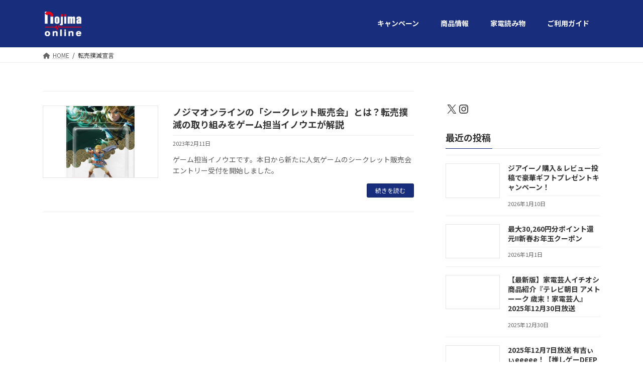

--- FILE ---
content_type: text/html; charset=UTF-8
request_url: https://contents.online.nojima.co.jp/tag/%E8%BB%A2%E5%A3%B2%E6%92%B2%E6%BB%85%E5%AE%A3%E8%A8%80/
body_size: 95296
content:
<!DOCTYPE html>
<html lang="ja">
<head>
<meta charset="utf-8">
<meta http-equiv="X-UA-Compatible" content="IE=edge">
<meta name="viewport" content="width=device-width, initial-scale=1">

<title>転売撲滅宣言 | ノジマオンライン</title>
<meta name='robots' content='max-image-preview:large' />
<link rel='dns-prefetch' href='//www.googletagmanager.com' />
<link rel="alternate" type="application/rss+xml" title="ノジマオンライン &raquo; フィード" href="https://contents.online.nojima.co.jp/feed/" />
<link rel="alternate" type="application/rss+xml" title="ノジマオンライン &raquo; コメントフィード" href="https://contents.online.nojima.co.jp/comments/feed/" />
<link rel="alternate" type="application/rss+xml" title="ノジマオンライン &raquo; 転売撲滅宣言 タグのフィード" href="https://contents.online.nojima.co.jp/tag/%e8%bb%a2%e5%a3%b2%e6%92%b2%e6%bb%85%e5%ae%a3%e8%a8%80/feed/" />
<meta name="description" content="転売撲滅宣言 について ノジマオンライン 日本最大級のデジタル家電通販サイト「ノジマオンライン」がお届けする、家電の最新ニュースや、ちょっとためになるレビューをご紹介する読み物サイトです。" /><style id='wp-img-auto-sizes-contain-inline-css' type='text/css'>
img:is([sizes=auto i],[sizes^="auto," i]){contain-intrinsic-size:3000px 1500px}
/*# sourceURL=wp-img-auto-sizes-contain-inline-css */
</style>
<link rel='stylesheet' id='vkExUnit_common_style-css' href='https://contents.online.nojima.co.jp/wp-content/plugins/vk-all-in-one-expansion-unit/assets/css/vkExUnit_style.css?ver=9.111.0.1' type='text/css' media='all' />
<style id='vkExUnit_common_style-inline-css' type='text/css'>
:root {--ver_page_top_button_url:url(https://contents.online.nojima.co.jp/wp-content/plugins/vk-all-in-one-expansion-unit/assets/images/to-top-btn-icon.svg);}@font-face {font-weight: normal;font-style: normal;font-family: "vk_sns";src: url("https://contents.online.nojima.co.jp/wp-content/plugins/vk-all-in-one-expansion-unit/inc/sns/icons/fonts/vk_sns.eot?-bq20cj");src: url("https://contents.online.nojima.co.jp/wp-content/plugins/vk-all-in-one-expansion-unit/inc/sns/icons/fonts/vk_sns.eot?#iefix-bq20cj") format("embedded-opentype"),url("https://contents.online.nojima.co.jp/wp-content/plugins/vk-all-in-one-expansion-unit/inc/sns/icons/fonts/vk_sns.woff?-bq20cj") format("woff"),url("https://contents.online.nojima.co.jp/wp-content/plugins/vk-all-in-one-expansion-unit/inc/sns/icons/fonts/vk_sns.ttf?-bq20cj") format("truetype"),url("https://contents.online.nojima.co.jp/wp-content/plugins/vk-all-in-one-expansion-unit/inc/sns/icons/fonts/vk_sns.svg?-bq20cj#vk_sns") format("svg");}
.veu_promotion-alert__content--text {border: 1px solid rgba(0,0,0,0.125);padding: 0.5em 1em;border-radius: var(--vk-size-radius);margin-bottom: var(--vk-margin-block-bottom);font-size: 0.875rem;}/* Alert Content部分に段落タグを入れた場合に最後の段落の余白を0にする */.veu_promotion-alert__content--text p:last-of-type{margin-bottom:0;margin-top: 0;}
/*# sourceURL=vkExUnit_common_style-inline-css */
</style>
<style id='wp-emoji-styles-inline-css' type='text/css'>

	img.wp-smiley, img.emoji {
		display: inline !important;
		border: none !important;
		box-shadow: none !important;
		height: 1em !important;
		width: 1em !important;
		margin: 0 0.07em !important;
		vertical-align: -0.1em !important;
		background: none !important;
		padding: 0 !important;
	}
/*# sourceURL=wp-emoji-styles-inline-css */
</style>
<style id='wp-block-library-inline-css' type='text/css'>
:root{--wp-block-synced-color:#7a00df;--wp-block-synced-color--rgb:122,0,223;--wp-bound-block-color:var(--wp-block-synced-color);--wp-editor-canvas-background:#ddd;--wp-admin-theme-color:#007cba;--wp-admin-theme-color--rgb:0,124,186;--wp-admin-theme-color-darker-10:#006ba1;--wp-admin-theme-color-darker-10--rgb:0,107,160.5;--wp-admin-theme-color-darker-20:#005a87;--wp-admin-theme-color-darker-20--rgb:0,90,135;--wp-admin-border-width-focus:2px}@media (min-resolution:192dpi){:root{--wp-admin-border-width-focus:1.5px}}.wp-element-button{cursor:pointer}:root .has-very-light-gray-background-color{background-color:#eee}:root .has-very-dark-gray-background-color{background-color:#313131}:root .has-very-light-gray-color{color:#eee}:root .has-very-dark-gray-color{color:#313131}:root .has-vivid-green-cyan-to-vivid-cyan-blue-gradient-background{background:linear-gradient(135deg,#00d084,#0693e3)}:root .has-purple-crush-gradient-background{background:linear-gradient(135deg,#34e2e4,#4721fb 50%,#ab1dfe)}:root .has-hazy-dawn-gradient-background{background:linear-gradient(135deg,#faaca8,#dad0ec)}:root .has-subdued-olive-gradient-background{background:linear-gradient(135deg,#fafae1,#67a671)}:root .has-atomic-cream-gradient-background{background:linear-gradient(135deg,#fdd79a,#004a59)}:root .has-nightshade-gradient-background{background:linear-gradient(135deg,#330968,#31cdcf)}:root .has-midnight-gradient-background{background:linear-gradient(135deg,#020381,#2874fc)}:root{--wp--preset--font-size--normal:16px;--wp--preset--font-size--huge:42px}.has-regular-font-size{font-size:1em}.has-larger-font-size{font-size:2.625em}.has-normal-font-size{font-size:var(--wp--preset--font-size--normal)}.has-huge-font-size{font-size:var(--wp--preset--font-size--huge)}.has-text-align-center{text-align:center}.has-text-align-left{text-align:left}.has-text-align-right{text-align:right}.has-fit-text{white-space:nowrap!important}#end-resizable-editor-section{display:none}.aligncenter{clear:both}.items-justified-left{justify-content:flex-start}.items-justified-center{justify-content:center}.items-justified-right{justify-content:flex-end}.items-justified-space-between{justify-content:space-between}.screen-reader-text{border:0;clip-path:inset(50%);height:1px;margin:-1px;overflow:hidden;padding:0;position:absolute;width:1px;word-wrap:normal!important}.screen-reader-text:focus{background-color:#ddd;clip-path:none;color:#444;display:block;font-size:1em;height:auto;left:5px;line-height:normal;padding:15px 23px 14px;text-decoration:none;top:5px;width:auto;z-index:100000}html :where(.has-border-color){border-style:solid}html :where([style*=border-top-color]){border-top-style:solid}html :where([style*=border-right-color]){border-right-style:solid}html :where([style*=border-bottom-color]){border-bottom-style:solid}html :where([style*=border-left-color]){border-left-style:solid}html :where([style*=border-width]){border-style:solid}html :where([style*=border-top-width]){border-top-style:solid}html :where([style*=border-right-width]){border-right-style:solid}html :where([style*=border-bottom-width]){border-bottom-style:solid}html :where([style*=border-left-width]){border-left-style:solid}html :where(img[class*=wp-image-]){height:auto;max-width:100%}:where(figure){margin:0 0 1em}html :where(.is-position-sticky){--wp-admin--admin-bar--position-offset:var(--wp-admin--admin-bar--height,0px)}@media screen and (max-width:600px){html :where(.is-position-sticky){--wp-admin--admin-bar--position-offset:0px}}
.vk-cols--reverse{flex-direction:row-reverse}.vk-cols--hasbtn{margin-bottom:0}.vk-cols--hasbtn>.row>.vk_gridColumn_item,.vk-cols--hasbtn>.wp-block-column{position:relative;padding-bottom:3em}.vk-cols--hasbtn>.row>.vk_gridColumn_item>.wp-block-buttons,.vk-cols--hasbtn>.row>.vk_gridColumn_item>.vk_button,.vk-cols--hasbtn>.wp-block-column>.wp-block-buttons,.vk-cols--hasbtn>.wp-block-column>.vk_button{position:absolute;bottom:0;width:100%}.vk-cols--fit.wp-block-columns{gap:0}.vk-cols--fit.wp-block-columns,.vk-cols--fit.wp-block-columns:not(.is-not-stacked-on-mobile){margin-top:0;margin-bottom:0;justify-content:space-between}.vk-cols--fit.wp-block-columns>.wp-block-column *:last-child,.vk-cols--fit.wp-block-columns:not(.is-not-stacked-on-mobile)>.wp-block-column *:last-child{margin-bottom:0}.vk-cols--fit.wp-block-columns>.wp-block-column>.wp-block-cover,.vk-cols--fit.wp-block-columns:not(.is-not-stacked-on-mobile)>.wp-block-column>.wp-block-cover{margin-top:0}.vk-cols--fit.wp-block-columns.has-background,.vk-cols--fit.wp-block-columns:not(.is-not-stacked-on-mobile).has-background{padding:0}@media(max-width: 599px){.vk-cols--fit.wp-block-columns:not(.has-background)>.wp-block-column:not(.has-background),.vk-cols--fit.wp-block-columns:not(.is-not-stacked-on-mobile):not(.has-background)>.wp-block-column:not(.has-background){padding-left:0 !important;padding-right:0 !important}}@media(min-width: 782px){.vk-cols--fit.wp-block-columns .block-editor-block-list__block.wp-block-column:not(:first-child),.vk-cols--fit.wp-block-columns>.wp-block-column:not(:first-child),.vk-cols--fit.wp-block-columns:not(.is-not-stacked-on-mobile) .block-editor-block-list__block.wp-block-column:not(:first-child),.vk-cols--fit.wp-block-columns:not(.is-not-stacked-on-mobile)>.wp-block-column:not(:first-child){margin-left:0}}@media(min-width: 600px)and (max-width: 781px){.vk-cols--fit.wp-block-columns .wp-block-column:nth-child(2n),.vk-cols--fit.wp-block-columns:not(.is-not-stacked-on-mobile) .wp-block-column:nth-child(2n){margin-left:0}.vk-cols--fit.wp-block-columns .wp-block-column:not(:only-child),.vk-cols--fit.wp-block-columns:not(.is-not-stacked-on-mobile) .wp-block-column:not(:only-child){flex-basis:50% !important}}.vk-cols--fit--gap1.wp-block-columns{gap:1px}@media(min-width: 600px)and (max-width: 781px){.vk-cols--fit--gap1.wp-block-columns .wp-block-column:not(:only-child){flex-basis:calc(50% - 1px) !important}}.vk-cols--fit.vk-cols--grid>.block-editor-block-list__block,.vk-cols--fit.vk-cols--grid>.wp-block-column,.vk-cols--fit.vk-cols--grid:not(.is-not-stacked-on-mobile)>.block-editor-block-list__block,.vk-cols--fit.vk-cols--grid:not(.is-not-stacked-on-mobile)>.wp-block-column{flex-basis:50%;box-sizing:border-box}@media(max-width: 599px){.vk-cols--fit.vk-cols--grid.vk-cols--grid--alignfull>.wp-block-column:nth-child(2)>.wp-block-cover,.vk-cols--fit.vk-cols--grid.vk-cols--grid--alignfull>.wp-block-column:nth-child(2)>.vk_outer,.vk-cols--fit.vk-cols--grid:not(.is-not-stacked-on-mobile).vk-cols--grid--alignfull>.wp-block-column:nth-child(2)>.wp-block-cover,.vk-cols--fit.vk-cols--grid:not(.is-not-stacked-on-mobile).vk-cols--grid--alignfull>.wp-block-column:nth-child(2)>.vk_outer{width:100vw;margin-right:calc((100% - 100vw)/2);margin-left:calc((100% - 100vw)/2)}}@media(min-width: 600px){.vk-cols--fit.vk-cols--grid.vk-cols--grid--alignfull>.wp-block-column:nth-child(2)>.wp-block-cover,.vk-cols--fit.vk-cols--grid.vk-cols--grid--alignfull>.wp-block-column:nth-child(2)>.vk_outer,.vk-cols--fit.vk-cols--grid:not(.is-not-stacked-on-mobile).vk-cols--grid--alignfull>.wp-block-column:nth-child(2)>.wp-block-cover,.vk-cols--fit.vk-cols--grid:not(.is-not-stacked-on-mobile).vk-cols--grid--alignfull>.wp-block-column:nth-child(2)>.vk_outer{margin-right:calc(100% - 50vw);width:50vw}}@media(min-width: 600px){.vk-cols--fit.vk-cols--grid.vk-cols--grid--alignfull.vk-cols--reverse>.wp-block-column,.vk-cols--fit.vk-cols--grid:not(.is-not-stacked-on-mobile).vk-cols--grid--alignfull.vk-cols--reverse>.wp-block-column{margin-left:0;margin-right:0}.vk-cols--fit.vk-cols--grid.vk-cols--grid--alignfull.vk-cols--reverse>.wp-block-column:nth-child(2)>.wp-block-cover,.vk-cols--fit.vk-cols--grid.vk-cols--grid--alignfull.vk-cols--reverse>.wp-block-column:nth-child(2)>.vk_outer,.vk-cols--fit.vk-cols--grid:not(.is-not-stacked-on-mobile).vk-cols--grid--alignfull.vk-cols--reverse>.wp-block-column:nth-child(2)>.wp-block-cover,.vk-cols--fit.vk-cols--grid:not(.is-not-stacked-on-mobile).vk-cols--grid--alignfull.vk-cols--reverse>.wp-block-column:nth-child(2)>.vk_outer{margin-left:calc(100% - 50vw)}}.vk-cols--menu h2,.vk-cols--menu h3,.vk-cols--menu h4,.vk-cols--menu h5{margin-bottom:.2em;text-shadow:#000 0 0 10px}.vk-cols--menu h2:first-child,.vk-cols--menu h3:first-child,.vk-cols--menu h4:first-child,.vk-cols--menu h5:first-child{margin-top:0}.vk-cols--menu p{margin-bottom:1rem;text-shadow:#000 0 0 10px}.vk-cols--menu .wp-block-cover__inner-container:last-child{margin-bottom:0}.vk-cols--fitbnrs .wp-block-column .wp-block-cover:hover img{filter:unset}.vk-cols--fitbnrs .wp-block-column .wp-block-cover:hover{background-color:unset}.vk-cols--fitbnrs .wp-block-column .wp-block-cover:hover .wp-block-cover__image-background{filter:unset !important}.vk-cols--fitbnrs .wp-block-cover .wp-block-cover__inner-container{position:absolute;height:100%;width:100%}.vk-cols--fitbnrs .vk_button{height:100%;margin:0}.vk-cols--fitbnrs .vk_button .vk_button_btn,.vk-cols--fitbnrs .vk_button .btn{height:100%;width:100%;border:none;box-shadow:none;background-color:unset !important;transition:unset}.vk-cols--fitbnrs .vk_button .vk_button_btn:hover,.vk-cols--fitbnrs .vk_button .btn:hover{transition:unset}.vk-cols--fitbnrs .vk_button .vk_button_btn:after,.vk-cols--fitbnrs .vk_button .btn:after{border:none}.vk-cols--fitbnrs .vk_button .vk_button_link_txt{width:100%;position:absolute;top:50%;left:50%;transform:translateY(-50%) translateX(-50%);font-size:2rem;text-shadow:#000 0 0 10px}.vk-cols--fitbnrs .vk_button .vk_button_link_subCaption{width:100%;position:absolute;top:calc(50% + 2.2em);left:50%;transform:translateY(-50%) translateX(-50%);text-shadow:#000 0 0 10px}@media(min-width: 992px){.vk-cols--media.wp-block-columns{gap:3rem}}.vk-fit-map figure{margin-bottom:0}.vk-fit-map iframe{position:relative;margin-bottom:0;display:block;max-height:400px;width:100vw}.vk-fit-map:is(.alignfull,.alignwide) div{max-width:100%}.vk-table--th--width25 :where(tr>*:first-child){width:25%}.vk-table--th--width30 :where(tr>*:first-child){width:30%}.vk-table--th--width35 :where(tr>*:first-child){width:35%}.vk-table--th--width40 :where(tr>*:first-child){width:40%}.vk-table--th--bg-bright :where(tr>*:first-child){background-color:var(--wp--preset--color--bg-secondary, rgba(0, 0, 0, 0.05))}@media(max-width: 599px){.vk-table--mobile-block :is(th,td){width:100%;display:block}.vk-table--mobile-block.wp-block-table table :is(th,td){border-top:none}}.vk-table--width--th25 :where(tr>*:first-child){width:25%}.vk-table--width--th30 :where(tr>*:first-child){width:30%}.vk-table--width--th35 :where(tr>*:first-child){width:35%}.vk-table--width--th40 :where(tr>*:first-child){width:40%}.no-margin{margin:0}@media(max-width: 599px){.wp-block-image.vk-aligncenter--mobile>.alignright{float:none;margin-left:auto;margin-right:auto}.vk-no-padding-horizontal--mobile{padding-left:0 !important;padding-right:0 !important}}
/* VK Color Palettes */:root{ --wp--preset--color--vk-color-primary:#182d7c}/* --vk-color-primary is deprecated. */:root{ --vk-color-primary: var(--wp--preset--color--vk-color-primary);}:root{ --wp--preset--color--vk-color-primary-dark:#132463}/* --vk-color-primary-dark is deprecated. */:root{ --vk-color-primary-dark: var(--wp--preset--color--vk-color-primary-dark);}:root{ --wp--preset--color--vk-color-primary-vivid:#1a3188}/* --vk-color-primary-vivid is deprecated. */:root{ --vk-color-primary-vivid: var(--wp--preset--color--vk-color-primary-vivid);}:root{ --wp--preset--color--vk-color-custom-1:#182d7c}/* --vk-color-custom-1 is deprecated. */:root{ --vk-color-custom-1: var(--wp--preset--color--vk-color-custom-1);}

/*# sourceURL=wp-block-library-inline-css */
</style><style id='wp-block-social-links-inline-css' type='text/css'>
.wp-block-social-links{background:none;box-sizing:border-box;margin-left:0;padding-left:0;padding-right:0;text-indent:0}.wp-block-social-links .wp-social-link a,.wp-block-social-links .wp-social-link a:hover{border-bottom:0;box-shadow:none;text-decoration:none}.wp-block-social-links .wp-social-link svg{height:1em;width:1em}.wp-block-social-links .wp-social-link span:not(.screen-reader-text){font-size:.65em;margin-left:.5em;margin-right:.5em}.wp-block-social-links.has-small-icon-size{font-size:16px}.wp-block-social-links,.wp-block-social-links.has-normal-icon-size{font-size:24px}.wp-block-social-links.has-large-icon-size{font-size:36px}.wp-block-social-links.has-huge-icon-size{font-size:48px}.wp-block-social-links.aligncenter{display:flex;justify-content:center}.wp-block-social-links.alignright{justify-content:flex-end}.wp-block-social-link{border-radius:9999px;display:block}@media not (prefers-reduced-motion){.wp-block-social-link{transition:transform .1s ease}}.wp-block-social-link{height:auto}.wp-block-social-link a{align-items:center;display:flex;line-height:0}.wp-block-social-link:hover{transform:scale(1.1)}.wp-block-social-links .wp-block-social-link.wp-social-link{display:inline-block;margin:0;padding:0}.wp-block-social-links .wp-block-social-link.wp-social-link .wp-block-social-link-anchor,.wp-block-social-links .wp-block-social-link.wp-social-link .wp-block-social-link-anchor svg,.wp-block-social-links .wp-block-social-link.wp-social-link .wp-block-social-link-anchor:active,.wp-block-social-links .wp-block-social-link.wp-social-link .wp-block-social-link-anchor:hover,.wp-block-social-links .wp-block-social-link.wp-social-link .wp-block-social-link-anchor:visited{color:currentColor;fill:currentColor}:where(.wp-block-social-links:not(.is-style-logos-only)) .wp-social-link{background-color:#f0f0f0;color:#444}:where(.wp-block-social-links:not(.is-style-logos-only)) .wp-social-link-amazon{background-color:#f90;color:#fff}:where(.wp-block-social-links:not(.is-style-logos-only)) .wp-social-link-bandcamp{background-color:#1ea0c3;color:#fff}:where(.wp-block-social-links:not(.is-style-logos-only)) .wp-social-link-behance{background-color:#0757fe;color:#fff}:where(.wp-block-social-links:not(.is-style-logos-only)) .wp-social-link-bluesky{background-color:#0a7aff;color:#fff}:where(.wp-block-social-links:not(.is-style-logos-only)) .wp-social-link-codepen{background-color:#1e1f26;color:#fff}:where(.wp-block-social-links:not(.is-style-logos-only)) .wp-social-link-deviantart{background-color:#02e49b;color:#fff}:where(.wp-block-social-links:not(.is-style-logos-only)) .wp-social-link-discord{background-color:#5865f2;color:#fff}:where(.wp-block-social-links:not(.is-style-logos-only)) .wp-social-link-dribbble{background-color:#e94c89;color:#fff}:where(.wp-block-social-links:not(.is-style-logos-only)) .wp-social-link-dropbox{background-color:#4280ff;color:#fff}:where(.wp-block-social-links:not(.is-style-logos-only)) .wp-social-link-etsy{background-color:#f45800;color:#fff}:where(.wp-block-social-links:not(.is-style-logos-only)) .wp-social-link-facebook{background-color:#0866ff;color:#fff}:where(.wp-block-social-links:not(.is-style-logos-only)) .wp-social-link-fivehundredpx{background-color:#000;color:#fff}:where(.wp-block-social-links:not(.is-style-logos-only)) .wp-social-link-flickr{background-color:#0461dd;color:#fff}:where(.wp-block-social-links:not(.is-style-logos-only)) .wp-social-link-foursquare{background-color:#e65678;color:#fff}:where(.wp-block-social-links:not(.is-style-logos-only)) .wp-social-link-github{background-color:#24292d;color:#fff}:where(.wp-block-social-links:not(.is-style-logos-only)) .wp-social-link-goodreads{background-color:#eceadd;color:#382110}:where(.wp-block-social-links:not(.is-style-logos-only)) .wp-social-link-google{background-color:#ea4434;color:#fff}:where(.wp-block-social-links:not(.is-style-logos-only)) .wp-social-link-gravatar{background-color:#1d4fc4;color:#fff}:where(.wp-block-social-links:not(.is-style-logos-only)) .wp-social-link-instagram{background-color:#f00075;color:#fff}:where(.wp-block-social-links:not(.is-style-logos-only)) .wp-social-link-lastfm{background-color:#e21b24;color:#fff}:where(.wp-block-social-links:not(.is-style-logos-only)) .wp-social-link-linkedin{background-color:#0d66c2;color:#fff}:where(.wp-block-social-links:not(.is-style-logos-only)) .wp-social-link-mastodon{background-color:#3288d4;color:#fff}:where(.wp-block-social-links:not(.is-style-logos-only)) .wp-social-link-medium{background-color:#000;color:#fff}:where(.wp-block-social-links:not(.is-style-logos-only)) .wp-social-link-meetup{background-color:#f6405f;color:#fff}:where(.wp-block-social-links:not(.is-style-logos-only)) .wp-social-link-patreon{background-color:#000;color:#fff}:where(.wp-block-social-links:not(.is-style-logos-only)) .wp-social-link-pinterest{background-color:#e60122;color:#fff}:where(.wp-block-social-links:not(.is-style-logos-only)) .wp-social-link-pocket{background-color:#ef4155;color:#fff}:where(.wp-block-social-links:not(.is-style-logos-only)) .wp-social-link-reddit{background-color:#ff4500;color:#fff}:where(.wp-block-social-links:not(.is-style-logos-only)) .wp-social-link-skype{background-color:#0478d7;color:#fff}:where(.wp-block-social-links:not(.is-style-logos-only)) .wp-social-link-snapchat{background-color:#fefc00;color:#fff;stroke:#000}:where(.wp-block-social-links:not(.is-style-logos-only)) .wp-social-link-soundcloud{background-color:#ff5600;color:#fff}:where(.wp-block-social-links:not(.is-style-logos-only)) .wp-social-link-spotify{background-color:#1bd760;color:#fff}:where(.wp-block-social-links:not(.is-style-logos-only)) .wp-social-link-telegram{background-color:#2aabee;color:#fff}:where(.wp-block-social-links:not(.is-style-logos-only)) .wp-social-link-threads{background-color:#000;color:#fff}:where(.wp-block-social-links:not(.is-style-logos-only)) .wp-social-link-tiktok{background-color:#000;color:#fff}:where(.wp-block-social-links:not(.is-style-logos-only)) .wp-social-link-tumblr{background-color:#011835;color:#fff}:where(.wp-block-social-links:not(.is-style-logos-only)) .wp-social-link-twitch{background-color:#6440a4;color:#fff}:where(.wp-block-social-links:not(.is-style-logos-only)) .wp-social-link-twitter{background-color:#1da1f2;color:#fff}:where(.wp-block-social-links:not(.is-style-logos-only)) .wp-social-link-vimeo{background-color:#1eb7ea;color:#fff}:where(.wp-block-social-links:not(.is-style-logos-only)) .wp-social-link-vk{background-color:#4680c2;color:#fff}:where(.wp-block-social-links:not(.is-style-logos-only)) .wp-social-link-wordpress{background-color:#3499cd;color:#fff}:where(.wp-block-social-links:not(.is-style-logos-only)) .wp-social-link-whatsapp{background-color:#25d366;color:#fff}:where(.wp-block-social-links:not(.is-style-logos-only)) .wp-social-link-x{background-color:#000;color:#fff}:where(.wp-block-social-links:not(.is-style-logos-only)) .wp-social-link-yelp{background-color:#d32422;color:#fff}:where(.wp-block-social-links:not(.is-style-logos-only)) .wp-social-link-youtube{background-color:red;color:#fff}:where(.wp-block-social-links.is-style-logos-only) .wp-social-link{background:none}:where(.wp-block-social-links.is-style-logos-only) .wp-social-link svg{height:1.25em;width:1.25em}:where(.wp-block-social-links.is-style-logos-only) .wp-social-link-amazon{color:#f90}:where(.wp-block-social-links.is-style-logos-only) .wp-social-link-bandcamp{color:#1ea0c3}:where(.wp-block-social-links.is-style-logos-only) .wp-social-link-behance{color:#0757fe}:where(.wp-block-social-links.is-style-logos-only) .wp-social-link-bluesky{color:#0a7aff}:where(.wp-block-social-links.is-style-logos-only) .wp-social-link-codepen{color:#1e1f26}:where(.wp-block-social-links.is-style-logos-only) .wp-social-link-deviantart{color:#02e49b}:where(.wp-block-social-links.is-style-logos-only) .wp-social-link-discord{color:#5865f2}:where(.wp-block-social-links.is-style-logos-only) .wp-social-link-dribbble{color:#e94c89}:where(.wp-block-social-links.is-style-logos-only) .wp-social-link-dropbox{color:#4280ff}:where(.wp-block-social-links.is-style-logos-only) .wp-social-link-etsy{color:#f45800}:where(.wp-block-social-links.is-style-logos-only) .wp-social-link-facebook{color:#0866ff}:where(.wp-block-social-links.is-style-logos-only) .wp-social-link-fivehundredpx{color:#000}:where(.wp-block-social-links.is-style-logos-only) .wp-social-link-flickr{color:#0461dd}:where(.wp-block-social-links.is-style-logos-only) .wp-social-link-foursquare{color:#e65678}:where(.wp-block-social-links.is-style-logos-only) .wp-social-link-github{color:#24292d}:where(.wp-block-social-links.is-style-logos-only) .wp-social-link-goodreads{color:#382110}:where(.wp-block-social-links.is-style-logos-only) .wp-social-link-google{color:#ea4434}:where(.wp-block-social-links.is-style-logos-only) .wp-social-link-gravatar{color:#1d4fc4}:where(.wp-block-social-links.is-style-logos-only) .wp-social-link-instagram{color:#f00075}:where(.wp-block-social-links.is-style-logos-only) .wp-social-link-lastfm{color:#e21b24}:where(.wp-block-social-links.is-style-logos-only) .wp-social-link-linkedin{color:#0d66c2}:where(.wp-block-social-links.is-style-logos-only) .wp-social-link-mastodon{color:#3288d4}:where(.wp-block-social-links.is-style-logos-only) .wp-social-link-medium{color:#000}:where(.wp-block-social-links.is-style-logos-only) .wp-social-link-meetup{color:#f6405f}:where(.wp-block-social-links.is-style-logos-only) .wp-social-link-patreon{color:#000}:where(.wp-block-social-links.is-style-logos-only) .wp-social-link-pinterest{color:#e60122}:where(.wp-block-social-links.is-style-logos-only) .wp-social-link-pocket{color:#ef4155}:where(.wp-block-social-links.is-style-logos-only) .wp-social-link-reddit{color:#ff4500}:where(.wp-block-social-links.is-style-logos-only) .wp-social-link-skype{color:#0478d7}:where(.wp-block-social-links.is-style-logos-only) .wp-social-link-snapchat{color:#fff;stroke:#000}:where(.wp-block-social-links.is-style-logos-only) .wp-social-link-soundcloud{color:#ff5600}:where(.wp-block-social-links.is-style-logos-only) .wp-social-link-spotify{color:#1bd760}:where(.wp-block-social-links.is-style-logos-only) .wp-social-link-telegram{color:#2aabee}:where(.wp-block-social-links.is-style-logos-only) .wp-social-link-threads{color:#000}:where(.wp-block-social-links.is-style-logos-only) .wp-social-link-tiktok{color:#000}:where(.wp-block-social-links.is-style-logos-only) .wp-social-link-tumblr{color:#011835}:where(.wp-block-social-links.is-style-logos-only) .wp-social-link-twitch{color:#6440a4}:where(.wp-block-social-links.is-style-logos-only) .wp-social-link-twitter{color:#1da1f2}:where(.wp-block-social-links.is-style-logos-only) .wp-social-link-vimeo{color:#1eb7ea}:where(.wp-block-social-links.is-style-logos-only) .wp-social-link-vk{color:#4680c2}:where(.wp-block-social-links.is-style-logos-only) .wp-social-link-whatsapp{color:#25d366}:where(.wp-block-social-links.is-style-logos-only) .wp-social-link-wordpress{color:#3499cd}:where(.wp-block-social-links.is-style-logos-only) .wp-social-link-x{color:#000}:where(.wp-block-social-links.is-style-logos-only) .wp-social-link-yelp{color:#d32422}:where(.wp-block-social-links.is-style-logos-only) .wp-social-link-youtube{color:red}.wp-block-social-links.is-style-pill-shape .wp-social-link{width:auto}:root :where(.wp-block-social-links .wp-social-link a){padding:.25em}:root :where(.wp-block-social-links.is-style-logos-only .wp-social-link a){padding:0}:root :where(.wp-block-social-links.is-style-pill-shape .wp-social-link a){padding-left:.6666666667em;padding-right:.6666666667em}.wp-block-social-links:not(.has-icon-color):not(.has-icon-background-color) .wp-social-link-snapchat .wp-block-social-link-label{color:#000}
/*# sourceURL=https://contents.online.nojima.co.jp/wp-includes/blocks/social-links/style.min.css */
</style>
<link rel='stylesheet' id='wc-blocks-style-css' href='https://contents.online.nojima.co.jp/wp-content/plugins/woocommerce/assets/client/blocks/wc-blocks.css?ver=wc-10.1.3' type='text/css' media='all' />
<style id='global-styles-inline-css' type='text/css'>
:root{--wp--preset--aspect-ratio--square: 1;--wp--preset--aspect-ratio--4-3: 4/3;--wp--preset--aspect-ratio--3-4: 3/4;--wp--preset--aspect-ratio--3-2: 3/2;--wp--preset--aspect-ratio--2-3: 2/3;--wp--preset--aspect-ratio--16-9: 16/9;--wp--preset--aspect-ratio--9-16: 9/16;--wp--preset--color--black: #000000;--wp--preset--color--cyan-bluish-gray: #abb8c3;--wp--preset--color--white: #ffffff;--wp--preset--color--pale-pink: #f78da7;--wp--preset--color--vivid-red: #cf2e2e;--wp--preset--color--luminous-vivid-orange: #ff6900;--wp--preset--color--luminous-vivid-amber: #fcb900;--wp--preset--color--light-green-cyan: #7bdcb5;--wp--preset--color--vivid-green-cyan: #00d084;--wp--preset--color--pale-cyan-blue: #8ed1fc;--wp--preset--color--vivid-cyan-blue: #0693e3;--wp--preset--color--vivid-purple: #9b51e0;--wp--preset--color--vk-color-primary: #182d7c;--wp--preset--color--vk-color-primary-dark: #132463;--wp--preset--color--vk-color-primary-vivid: #1a3188;--wp--preset--color--vk-color-custom-1: #182d7c;--wp--preset--gradient--vivid-cyan-blue-to-vivid-purple: linear-gradient(135deg,rgba(6,147,227,1) 0%,rgb(155,81,224) 100%);--wp--preset--gradient--light-green-cyan-to-vivid-green-cyan: linear-gradient(135deg,rgb(122,220,180) 0%,rgb(0,208,130) 100%);--wp--preset--gradient--luminous-vivid-amber-to-luminous-vivid-orange: linear-gradient(135deg,rgba(252,185,0,1) 0%,rgba(255,105,0,1) 100%);--wp--preset--gradient--luminous-vivid-orange-to-vivid-red: linear-gradient(135deg,rgba(255,105,0,1) 0%,rgb(207,46,46) 100%);--wp--preset--gradient--very-light-gray-to-cyan-bluish-gray: linear-gradient(135deg,rgb(238,238,238) 0%,rgb(169,184,195) 100%);--wp--preset--gradient--cool-to-warm-spectrum: linear-gradient(135deg,rgb(74,234,220) 0%,rgb(151,120,209) 20%,rgb(207,42,186) 40%,rgb(238,44,130) 60%,rgb(251,105,98) 80%,rgb(254,248,76) 100%);--wp--preset--gradient--blush-light-purple: linear-gradient(135deg,rgb(255,206,236) 0%,rgb(152,150,240) 100%);--wp--preset--gradient--blush-bordeaux: linear-gradient(135deg,rgb(254,205,165) 0%,rgb(254,45,45) 50%,rgb(107,0,62) 100%);--wp--preset--gradient--luminous-dusk: linear-gradient(135deg,rgb(255,203,112) 0%,rgb(199,81,192) 50%,rgb(65,88,208) 100%);--wp--preset--gradient--pale-ocean: linear-gradient(135deg,rgb(255,245,203) 0%,rgb(182,227,212) 50%,rgb(51,167,181) 100%);--wp--preset--gradient--electric-grass: linear-gradient(135deg,rgb(202,248,128) 0%,rgb(113,206,126) 100%);--wp--preset--gradient--midnight: linear-gradient(135deg,rgb(2,3,129) 0%,rgb(40,116,252) 100%);--wp--preset--gradient--vivid-green-cyan-to-vivid-cyan-blue: linear-gradient(135deg,rgba(0,208,132,1) 0%,rgba(6,147,227,1) 100%);--wp--preset--font-size--small: 14px;--wp--preset--font-size--medium: 20px;--wp--preset--font-size--large: 24px;--wp--preset--font-size--x-large: 42px;--wp--preset--font-size--regular: 16px;--wp--preset--font-size--huge: 36px;--wp--preset--spacing--20: 0.44rem;--wp--preset--spacing--30: 0.67rem;--wp--preset--spacing--40: 1rem;--wp--preset--spacing--50: 1.5rem;--wp--preset--spacing--60: 2.25rem;--wp--preset--spacing--70: 3.38rem;--wp--preset--spacing--80: 5.06rem;--wp--preset--shadow--natural: 6px 6px 9px rgba(0, 0, 0, 0.2);--wp--preset--shadow--deep: 12px 12px 50px rgba(0, 0, 0, 0.4);--wp--preset--shadow--sharp: 6px 6px 0px rgba(0, 0, 0, 0.2);--wp--preset--shadow--outlined: 6px 6px 0px -3px rgb(255, 255, 255), 6px 6px rgb(0, 0, 0);--wp--preset--shadow--crisp: 6px 6px 0px rgb(0, 0, 0);}:where(.is-layout-flex){gap: 0.5em;}:where(.is-layout-grid){gap: 0.5em;}body .is-layout-flex{display: flex;}.is-layout-flex{flex-wrap: wrap;align-items: center;}.is-layout-flex > :is(*, div){margin: 0;}body .is-layout-grid{display: grid;}.is-layout-grid > :is(*, div){margin: 0;}:where(.wp-block-columns.is-layout-flex){gap: 2em;}:where(.wp-block-columns.is-layout-grid){gap: 2em;}:where(.wp-block-post-template.is-layout-flex){gap: 1.25em;}:where(.wp-block-post-template.is-layout-grid){gap: 1.25em;}.has-black-color{color: var(--wp--preset--color--black) !important;}.has-cyan-bluish-gray-color{color: var(--wp--preset--color--cyan-bluish-gray) !important;}.has-white-color{color: var(--wp--preset--color--white) !important;}.has-pale-pink-color{color: var(--wp--preset--color--pale-pink) !important;}.has-vivid-red-color{color: var(--wp--preset--color--vivid-red) !important;}.has-luminous-vivid-orange-color{color: var(--wp--preset--color--luminous-vivid-orange) !important;}.has-luminous-vivid-amber-color{color: var(--wp--preset--color--luminous-vivid-amber) !important;}.has-light-green-cyan-color{color: var(--wp--preset--color--light-green-cyan) !important;}.has-vivid-green-cyan-color{color: var(--wp--preset--color--vivid-green-cyan) !important;}.has-pale-cyan-blue-color{color: var(--wp--preset--color--pale-cyan-blue) !important;}.has-vivid-cyan-blue-color{color: var(--wp--preset--color--vivid-cyan-blue) !important;}.has-vivid-purple-color{color: var(--wp--preset--color--vivid-purple) !important;}.has-vk-color-primary-color{color: var(--wp--preset--color--vk-color-primary) !important;}.has-vk-color-primary-dark-color{color: var(--wp--preset--color--vk-color-primary-dark) !important;}.has-vk-color-primary-vivid-color{color: var(--wp--preset--color--vk-color-primary-vivid) !important;}.has-vk-color-custom-1-color{color: var(--wp--preset--color--vk-color-custom-1) !important;}.has-black-background-color{background-color: var(--wp--preset--color--black) !important;}.has-cyan-bluish-gray-background-color{background-color: var(--wp--preset--color--cyan-bluish-gray) !important;}.has-white-background-color{background-color: var(--wp--preset--color--white) !important;}.has-pale-pink-background-color{background-color: var(--wp--preset--color--pale-pink) !important;}.has-vivid-red-background-color{background-color: var(--wp--preset--color--vivid-red) !important;}.has-luminous-vivid-orange-background-color{background-color: var(--wp--preset--color--luminous-vivid-orange) !important;}.has-luminous-vivid-amber-background-color{background-color: var(--wp--preset--color--luminous-vivid-amber) !important;}.has-light-green-cyan-background-color{background-color: var(--wp--preset--color--light-green-cyan) !important;}.has-vivid-green-cyan-background-color{background-color: var(--wp--preset--color--vivid-green-cyan) !important;}.has-pale-cyan-blue-background-color{background-color: var(--wp--preset--color--pale-cyan-blue) !important;}.has-vivid-cyan-blue-background-color{background-color: var(--wp--preset--color--vivid-cyan-blue) !important;}.has-vivid-purple-background-color{background-color: var(--wp--preset--color--vivid-purple) !important;}.has-vk-color-primary-background-color{background-color: var(--wp--preset--color--vk-color-primary) !important;}.has-vk-color-primary-dark-background-color{background-color: var(--wp--preset--color--vk-color-primary-dark) !important;}.has-vk-color-primary-vivid-background-color{background-color: var(--wp--preset--color--vk-color-primary-vivid) !important;}.has-vk-color-custom-1-background-color{background-color: var(--wp--preset--color--vk-color-custom-1) !important;}.has-black-border-color{border-color: var(--wp--preset--color--black) !important;}.has-cyan-bluish-gray-border-color{border-color: var(--wp--preset--color--cyan-bluish-gray) !important;}.has-white-border-color{border-color: var(--wp--preset--color--white) !important;}.has-pale-pink-border-color{border-color: var(--wp--preset--color--pale-pink) !important;}.has-vivid-red-border-color{border-color: var(--wp--preset--color--vivid-red) !important;}.has-luminous-vivid-orange-border-color{border-color: var(--wp--preset--color--luminous-vivid-orange) !important;}.has-luminous-vivid-amber-border-color{border-color: var(--wp--preset--color--luminous-vivid-amber) !important;}.has-light-green-cyan-border-color{border-color: var(--wp--preset--color--light-green-cyan) !important;}.has-vivid-green-cyan-border-color{border-color: var(--wp--preset--color--vivid-green-cyan) !important;}.has-pale-cyan-blue-border-color{border-color: var(--wp--preset--color--pale-cyan-blue) !important;}.has-vivid-cyan-blue-border-color{border-color: var(--wp--preset--color--vivid-cyan-blue) !important;}.has-vivid-purple-border-color{border-color: var(--wp--preset--color--vivid-purple) !important;}.has-vk-color-primary-border-color{border-color: var(--wp--preset--color--vk-color-primary) !important;}.has-vk-color-primary-dark-border-color{border-color: var(--wp--preset--color--vk-color-primary-dark) !important;}.has-vk-color-primary-vivid-border-color{border-color: var(--wp--preset--color--vk-color-primary-vivid) !important;}.has-vk-color-custom-1-border-color{border-color: var(--wp--preset--color--vk-color-custom-1) !important;}.has-vivid-cyan-blue-to-vivid-purple-gradient-background{background: var(--wp--preset--gradient--vivid-cyan-blue-to-vivid-purple) !important;}.has-light-green-cyan-to-vivid-green-cyan-gradient-background{background: var(--wp--preset--gradient--light-green-cyan-to-vivid-green-cyan) !important;}.has-luminous-vivid-amber-to-luminous-vivid-orange-gradient-background{background: var(--wp--preset--gradient--luminous-vivid-amber-to-luminous-vivid-orange) !important;}.has-luminous-vivid-orange-to-vivid-red-gradient-background{background: var(--wp--preset--gradient--luminous-vivid-orange-to-vivid-red) !important;}.has-very-light-gray-to-cyan-bluish-gray-gradient-background{background: var(--wp--preset--gradient--very-light-gray-to-cyan-bluish-gray) !important;}.has-cool-to-warm-spectrum-gradient-background{background: var(--wp--preset--gradient--cool-to-warm-spectrum) !important;}.has-blush-light-purple-gradient-background{background: var(--wp--preset--gradient--blush-light-purple) !important;}.has-blush-bordeaux-gradient-background{background: var(--wp--preset--gradient--blush-bordeaux) !important;}.has-luminous-dusk-gradient-background{background: var(--wp--preset--gradient--luminous-dusk) !important;}.has-pale-ocean-gradient-background{background: var(--wp--preset--gradient--pale-ocean) !important;}.has-electric-grass-gradient-background{background: var(--wp--preset--gradient--electric-grass) !important;}.has-midnight-gradient-background{background: var(--wp--preset--gradient--midnight) !important;}.has-small-font-size{font-size: var(--wp--preset--font-size--small) !important;}.has-medium-font-size{font-size: var(--wp--preset--font-size--medium) !important;}.has-large-font-size{font-size: var(--wp--preset--font-size--large) !important;}.has-x-large-font-size{font-size: var(--wp--preset--font-size--x-large) !important;}
/*# sourceURL=global-styles-inline-css */
</style>
<style id='core-block-supports-inline-css' type='text/css'>
.wp-container-core-social-links-is-layout-fdcfc74e{justify-content:flex-start;}
/*# sourceURL=core-block-supports-inline-css */
</style>

<style id='classic-theme-styles-inline-css' type='text/css'>
/*! This file is auto-generated */
.wp-block-button__link{color:#fff;background-color:#32373c;border-radius:9999px;box-shadow:none;text-decoration:none;padding:calc(.667em + 2px) calc(1.333em + 2px);font-size:1.125em}.wp-block-file__button{background:#32373c;color:#fff;text-decoration:none}
/*# sourceURL=/wp-includes/css/classic-themes.min.css */
</style>
<link rel='stylesheet' id='woocommerce-layout-css' href='https://contents.online.nojima.co.jp/wp-content/plugins/woocommerce/assets/css/woocommerce-layout.css?ver=10.1.3' type='text/css' media='all' />
<link rel='stylesheet' id='woocommerce-smallscreen-css' href='https://contents.online.nojima.co.jp/wp-content/plugins/woocommerce/assets/css/woocommerce-smallscreen.css?ver=10.1.3' type='text/css' media='only screen and (max-width: 768px)' />
<link rel='stylesheet' id='woocommerce-general-css' href='https://contents.online.nojima.co.jp/wp-content/plugins/woocommerce/assets/css/woocommerce.css?ver=10.1.3' type='text/css' media='all' />
<style id='woocommerce-inline-inline-css' type='text/css'>
.woocommerce form .form-row .required { visibility: visible; }
/*# sourceURL=woocommerce-inline-inline-css */
</style>
<link rel='stylesheet' id='vk-swiper-style-css' href='https://contents.online.nojima.co.jp/wp-content/plugins/vk-blocks/vendor/vektor-inc/vk-swiper/src/assets/css/swiper-bundle.min.css?ver=11.0.2' type='text/css' media='all' />
<link rel='stylesheet' id='brands-styles-css' href='https://contents.online.nojima.co.jp/wp-content/plugins/woocommerce/assets/css/brands.css?ver=10.1.3' type='text/css' media='all' />
<link rel='stylesheet' id='lightning-common-style-css' href='https://contents.online.nojima.co.jp/wp-content/themes/lightning/_g3/assets/css/style.css?ver=14.23.1' type='text/css' media='all' />
<style id='lightning-common-style-inline-css' type='text/css'>
/* Lightning */:root {--vk-color-primary:#182d7c;--vk-color-primary-dark:#132463;--vk-color-primary-vivid:#1a3188;--g_nav_main_acc_icon_open_url:url(https://contents.online.nojima.co.jp/wp-content/themes/lightning/_g3/inc/vk-mobile-nav/package/images/vk-menu-acc-icon-open-black.svg);--g_nav_main_acc_icon_close_url: url(https://contents.online.nojima.co.jp/wp-content/themes/lightning/_g3/inc/vk-mobile-nav/package/images/vk-menu-close-black.svg);--g_nav_sub_acc_icon_open_url: url(https://contents.online.nojima.co.jp/wp-content/themes/lightning/_g3/inc/vk-mobile-nav/package/images/vk-menu-acc-icon-open-white.svg);--g_nav_sub_acc_icon_close_url: url(https://contents.online.nojima.co.jp/wp-content/themes/lightning/_g3/inc/vk-mobile-nav/package/images/vk-menu-close-white.svg);}
html{scroll-padding-top:var(--vk-size-admin-bar);}
/* vk-mobile-nav */:root {--vk-mobile-nav-menu-btn-bg-src: url("https://contents.online.nojima.co.jp/wp-content/themes/lightning/_g3/inc/vk-mobile-nav/package/images/vk-menu-btn-black.svg");--vk-mobile-nav-menu-btn-close-bg-src: url("https://contents.online.nojima.co.jp/wp-content/themes/lightning/_g3/inc/vk-mobile-nav/package/images/vk-menu-close-black.svg");--vk-menu-acc-icon-open-black-bg-src: url("https://contents.online.nojima.co.jp/wp-content/themes/lightning/_g3/inc/vk-mobile-nav/package/images/vk-menu-acc-icon-open-black.svg");--vk-menu-acc-icon-open-white-bg-src: url("https://contents.online.nojima.co.jp/wp-content/themes/lightning/_g3/inc/vk-mobile-nav/package/images/vk-menu-acc-icon-open-white.svg");--vk-menu-acc-icon-close-black-bg-src: url("https://contents.online.nojima.co.jp/wp-content/themes/lightning/_g3/inc/vk-mobile-nav/package/images/vk-menu-close-black.svg");--vk-menu-acc-icon-close-white-bg-src: url("https://contents.online.nojima.co.jp/wp-content/themes/lightning/_g3/inc/vk-mobile-nav/package/images/vk-menu-close-white.svg");}
/*# sourceURL=lightning-common-style-inline-css */
</style>
<link rel='stylesheet' id='lightning-design-style-css' href='https://contents.online.nojima.co.jp/wp-content/themes/lightning/_g3/design-skin/origin3/css/style.css?ver=14.23.1' type='text/css' media='all' />
<style id='lightning-design-style-inline-css' type='text/css'>
.tagcloud a:before { font-family: "Font Awesome 5 Free";content: "\f02b";font-weight: bold; }
/*# sourceURL=lightning-design-style-inline-css */
</style>
<link rel='stylesheet' id='vk-blog-card-css' href='https://contents.online.nojima.co.jp/wp-content/themes/lightning/_g3/inc/vk-wp-oembed-blog-card/package/css/blog-card.css?ver=6.9' type='text/css' media='all' />
<link rel='stylesheet' id='lightning-woo-style-css' href='https://contents.online.nojima.co.jp/wp-content/themes/lightning/_g3/plugin-support/woocommerce/css/woo.css?ver=14.23.1' type='text/css' media='all' />
<link rel='stylesheet' id='veu-cta-css' href='https://contents.online.nojima.co.jp/wp-content/plugins/vk-all-in-one-expansion-unit/inc/call-to-action/package/assets/css/style.css?ver=9.111.0.1' type='text/css' media='all' />
<link rel='stylesheet' id='vk-blocks-build-css-css' href='https://contents.online.nojima.co.jp/wp-content/plugins/vk-blocks/build/block-build.css?ver=1.109.0.1' type='text/css' media='all' />
<style id='vk-blocks-build-css-inline-css' type='text/css'>
:root {--vk_flow-arrow: url(https://contents.online.nojima.co.jp/wp-content/plugins/vk-blocks/inc/vk-blocks/images/arrow_bottom.svg);--vk_image-mask-circle: url(https://contents.online.nojima.co.jp/wp-content/plugins/vk-blocks/inc/vk-blocks/images/circle.svg);--vk_image-mask-wave01: url(https://contents.online.nojima.co.jp/wp-content/plugins/vk-blocks/inc/vk-blocks/images/wave01.svg);--vk_image-mask-wave02: url(https://contents.online.nojima.co.jp/wp-content/plugins/vk-blocks/inc/vk-blocks/images/wave02.svg);--vk_image-mask-wave03: url(https://contents.online.nojima.co.jp/wp-content/plugins/vk-blocks/inc/vk-blocks/images/wave03.svg);--vk_image-mask-wave04: url(https://contents.online.nojima.co.jp/wp-content/plugins/vk-blocks/inc/vk-blocks/images/wave04.svg);}

	:root {

		--vk-balloon-border-width:1px;

		--vk-balloon-speech-offset:-12px;
	}
	
/*# sourceURL=vk-blocks-build-css-inline-css */
</style>
<link rel='stylesheet' id='vk-font-awesome-css' href='https://contents.online.nojima.co.jp/wp-content/themes/lightning/vendor/vektor-inc/font-awesome-versions/src/versions/6/css/all.min.css?ver=6.1.0' type='text/css' media='all' />
<link rel='stylesheet' id='child-style-css' href='https://contents.online.nojima.co.jp/wp-content/themes/lightning-child-sample/style.css?ver=24041203800' type='text/css' media='all' />
<script type="text/javascript" src="https://contents.online.nojima.co.jp/wp-includes/js/jquery/jquery.min.js?ver=3.7.1" id="jquery-core-js"></script>
<script type="text/javascript" src="https://contents.online.nojima.co.jp/wp-includes/js/jquery/jquery-migrate.min.js?ver=3.4.1" id="jquery-migrate-js"></script>
<script type="text/javascript" src="https://contents.online.nojima.co.jp/wp-content/plugins/woocommerce/assets/js/jquery-blockui/jquery.blockUI.min.js?ver=2.7.0-wc.10.1.3" id="jquery-blockui-js" defer="defer" data-wp-strategy="defer"></script>
<script type="text/javascript" id="wc-add-to-cart-js-extra">
/* <![CDATA[ */
var wc_add_to_cart_params = {"ajax_url":"/wp-admin/admin-ajax.php","wc_ajax_url":"/?wc-ajax=%%endpoint%%","i18n_view_cart":"\u304a\u8cb7\u3044\u7269\u30ab\u30b4\u3092\u8868\u793a","cart_url":"https://contents.online.nojima.co.jp/cart/","is_cart":"","cart_redirect_after_add":"no"};
//# sourceURL=wc-add-to-cart-js-extra
/* ]]> */
</script>
<script type="text/javascript" src="https://contents.online.nojima.co.jp/wp-content/plugins/woocommerce/assets/js/frontend/add-to-cart.min.js?ver=10.1.3" id="wc-add-to-cart-js" defer="defer" data-wp-strategy="defer"></script>
<script type="text/javascript" src="https://contents.online.nojima.co.jp/wp-content/plugins/woocommerce/assets/js/js-cookie/js.cookie.min.js?ver=2.1.4-wc.10.1.3" id="js-cookie-js" defer="defer" data-wp-strategy="defer"></script>
<script type="text/javascript" id="woocommerce-js-extra">
/* <![CDATA[ */
var woocommerce_params = {"ajax_url":"/wp-admin/admin-ajax.php","wc_ajax_url":"/?wc-ajax=%%endpoint%%","i18n_password_show":"\u30d1\u30b9\u30ef\u30fc\u30c9\u3092\u8868\u793a","i18n_password_hide":"\u30d1\u30b9\u30ef\u30fc\u30c9\u3092\u96a0\u3059"};
//# sourceURL=woocommerce-js-extra
/* ]]> */
</script>
<script type="text/javascript" src="https://contents.online.nojima.co.jp/wp-content/plugins/woocommerce/assets/js/frontend/woocommerce.min.js?ver=10.1.3" id="woocommerce-js" defer="defer" data-wp-strategy="defer"></script>
<link rel="https://api.w.org/" href="https://contents.online.nojima.co.jp/wp-json/" /><link rel="alternate" title="JSON" type="application/json" href="https://contents.online.nojima.co.jp/wp-json/wp/v2/tags/291" /><link rel="EditURI" type="application/rsd+xml" title="RSD" href="https://contents.online.nojima.co.jp/xmlrpc.php?rsd" />
<meta name="generator" content="WordPress 6.9" />
<meta name="generator" content="WooCommerce 10.1.3" />
<meta name="generator" content="Site Kit by Google 1.160.1" />	<noscript><style>.woocommerce-product-gallery{ opacity: 1 !important; }</style></noscript>
	
<!-- Google タグ マネージャー スニペット (Site Kit が追加) -->
<script type="text/javascript">
/* <![CDATA[ */

			( function( w, d, s, l, i ) {
				w[l] = w[l] || [];
				w[l].push( {'gtm.start': new Date().getTime(), event: 'gtm.js'} );
				var f = d.getElementsByTagName( s )[0],
					j = d.createElement( s ), dl = l != 'dataLayer' ? '&l=' + l : '';
				j.async = true;
				j.src = 'https://www.googletagmanager.com/gtm.js?id=' + i + dl;
				f.parentNode.insertBefore( j, f );
			} )( window, document, 'script', 'dataLayer', 'GTM-T3SQK4F' );
			
/* ]]> */
</script>

<!-- (ここまで) Google タグ マネージャー スニペット (Site Kit が追加) -->
<!-- [ VK All in One Expansion Unit OGP ] -->
<meta property="og:site_name" content="ノジマオンライン" />
<meta property="og:url" content="https://contents.online.nojima.co.jp/column/column-081/" />
<meta property="og:title" content="転売撲滅宣言 | ノジマオンライン" />
<meta property="og:description" content="転売撲滅宣言 について ノジマオンライン 日本最大級のデジタル家電通販サイト「ノジマオンライン」がお届けする、家電の最新ニュースや、ちょっとためになるレビューをご紹介する読み物サイトです。" />
<meta property="og:type" content="article" />
<!-- [ / VK All in One Expansion Unit OGP ] -->
<!-- [ VK All in One Expansion Unit twitter card ] -->
<meta name="twitter:card" content="summary_large_image">
<meta name="twitter:description" content="転売撲滅宣言 について ノジマオンライン 日本最大級のデジタル家電通販サイト「ノジマオンライン」がお届けする、家電の最新ニュースや、ちょっとためになるレビューをご紹介する読み物サイトです。">
<meta name="twitter:title" content="転売撲滅宣言 | ノジマオンライン">
<meta name="twitter:url" content="https://contents.online.nojima.co.jp/column/column-081/">
	<meta name="twitter:domain" content="contents.online.nojima.co.jp">
	<meta name="twitter:site" content="@ENETJP">
	<!-- [ / VK All in One Expansion Unit twitter card ] -->
	<link rel="icon" href="https://contents.online.nojima.co.jp/wp-content/uploads/2022/08/cropped-nojima_favicon-32x32.jpg" sizes="32x32" />
<link rel="icon" href="https://contents.online.nojima.co.jp/wp-content/uploads/2022/08/cropped-nojima_favicon-192x192.jpg" sizes="192x192" />
<link rel="apple-touch-icon" href="https://contents.online.nojima.co.jp/wp-content/uploads/2022/08/cropped-nojima_favicon-180x180.jpg" />
<meta name="msapplication-TileImage" content="https://contents.online.nojima.co.jp/wp-content/uploads/2022/08/cropped-nojima_favicon-270x270.jpg" />
		<style type="text/css" id="wp-custom-css">
			.site-footer-copyright p:nth-child(2) {
    display:none;
}


.footer-nav{
	    display:none;
}

#site-header{
	background:#182d7c;
}

/* トップページの抜粋を省略 */
	.media-text{
 background: #fff;
  height: calc(1.5em * 2); /* 制限したい行数が2の場合 */
  line-height: 1.5em;
  overflow: hidden;
  position: relative;
	}

	.media-text::before {
    background: linear-gradient(
    to right,
    rgba(255, 255, 255, 0) 0%, /* 背景色 */
    #fff 50%, /* 背景色 */
    #fff 100% /* 背景色 */
  );
  bottom: 0;
  content: "";
  height: 1.5em;
  position: absolute;
  right: 0;
  width: 3em;
}

h1{
	font-size: 1.6rem;
}

h2{
	font-size: 1.5rem;
}

.column h2{
	border-top:none;
}

.column h3{
	border-top:none;
}

.page-header{
	background-color:#fff;
}
	
.page-header-title{
	color:#333333;
}

/* フォームボタン化 */
.wq-Form .wq-Option>.wq--label {
    border: 1px solid #ccc;
    border-radius: 20px;
}

/* シェアボタン装飾 */
.veu_socialSet:before {
content: "この記事が気に入ったらシェア";
}

.sukimatyousei{
     margin-bottom:0px;
}

.sukimatyousei_negative{
     margin-bottom:-50px;
}

/* アイコン変更 */
/*
.fa-twitter:before {
    content: '𝕏';
    font-family: unset;
    font-weight: bold;
}
*/


.vk_post_imgOuter_singleTermLabel{
	display:none;
}

		</style>
		<link rel='stylesheet' id='add_google_fonts_noto_sans-css' href='https://fonts.googleapis.com/css2?family=Noto+Sans+JP%3Awght%40400%3B700&#038;display=swap&#038;subset=japanese&#038;ver=6.9' type='text/css' media='all' />
</head>
<body class="archive tag tag-291 wp-embed-responsive wp-theme-lightning wp-child-theme-lightning-child-sample theme-lightning woocommerce-no-js vk-blocks device-pc fa_v6_css post-type-post">
<a class="skip-link screen-reader-text" href="#main">コンテンツへスキップ</a>
<a class="skip-link screen-reader-text" href="#vk-mobile-nav">ナビゲーションに移動</a>
		<!-- Google タグ マネージャー (noscript) スニペット (Site Kit が追加) -->
		<noscript>
			<iframe src="https://www.googletagmanager.com/ns.html?id=GTM-T3SQK4F" height="0" width="0" style="display:none;visibility:hidden"></iframe>
		</noscript>
		<!-- (ここまで) Google タグ マネージャー (noscript) スニペット (Site Kit が追加) -->
		
<header id="site-header" class="site-header site-header--layout--nav-float">
		<div id="site-header-container" class="site-header-container container">

				<div class="site-header-logo">
		<a href="https://online.nojima.co.jp/">
			<span><img src="https://contents.online.nojima.co.jp/wp-content/uploads/2022/08/logo.png" alt="ノジマオンライン" /></span>
		</a>
		</div>

		
		<nav id="global-nav" class="global-nav global-nav--layout--float-right"><ul id="menu-default" class="menu vk-menu-acc global-nav-list nav"><li id="menu-item-9481" class="menu-item menu-item-type-taxonomy menu-item-object-post_tag"><a href="https://contents.online.nojima.co.jp/tag/%e3%82%ad%e3%83%a3%e3%83%b3%e3%83%9a%e3%83%bc%e3%83%b3/"><strong class="global-nav-name">キャンペーン</strong></a></li>
<li id="menu-item-343" class="menu-item menu-item-type-taxonomy menu-item-object-category"><a href="https://contents.online.nojima.co.jp/category/item/"><strong class="global-nav-name">商品情報</strong></a></li>
<li id="menu-item-344" class="menu-item menu-item-type-taxonomy menu-item-object-category"><a href="https://contents.online.nojima.co.jp/category/column/"><strong class="global-nav-name">家電読み物</strong></a></li>
<li id="menu-item-46769" class="menu-item menu-item-type-post_type menu-item-object-page"><a href="https://contents.online.nojima.co.jp/guide/"><strong class="global-nav-name">ご利用ガイド</strong></a></li>
</ul></nav>	</div>
	</header>



	
	<!-- [ #breadcrumb ] --><div id="breadcrumb" class="breadcrumb"><div class="container"><ol class="breadcrumb-list" itemscope itemtype="https://schema.org/BreadcrumbList"><li class="breadcrumb-list__item breadcrumb-list__item--home" itemprop="itemListElement" itemscope itemtype="http://schema.org/ListItem"><a href="https://online.nojima.co.jp/" itemprop="item"><i class="fas fa-fw fa-home"></i><span itemprop="name">HOME</span></a><meta itemprop="position" content="1" /></li><li class="breadcrumb-list__item" itemprop="itemListElement" itemscope itemtype="http://schema.org/ListItem"><span itemprop="name">転売撲滅宣言</span><meta itemprop="position" content="2" /></li></ol></div></div><!-- [ /#breadcrumb ] -->


<div class="site-body">
		<div class="site-body-container container">

		<div class="main-section main-section--col--two" id="main" role="main">
			
			

	
	<div class="post-list vk_posts vk_posts-mainSection">

		<div id="post-2337" class="vk_post vk_post-postType-post media vk_post-col-xs-12 vk_post-col-sm-12 vk_post-col-lg-12 vk_post-btn-display post-2337 post type-post status-publish format-standard has-post-thumbnail hentry category-column tag-nintendoswitch tag-ps5 tag-switch tag-29 tag-101 tag-207 tag-292 tag-291"><div class="vk_post_imgOuter media-img" style="background-image:url(https://contents.online.nojima.co.jp/wp-content/uploads/image-34-400x400.png)"><a href="https://contents.online.nojima.co.jp/column/column-081/"><div class="card-img-overlay"><span class="vk_post_imgOuter_singleTermLabel" style="color:#fff;background-color:#999999">家電読み物</span></div><img src="https://contents.online.nojima.co.jp/wp-content/uploads/image-34-300x300.png" class="vk_post_imgOuter_img wp-post-image" sizes="(max-width: 300px) 100vw, 300px" /></a></div><!-- [ /.vk_post_imgOuter ] --><div class="vk_post_body media-body"><h5 class="vk_post_title media-title"><a href="https://contents.online.nojima.co.jp/column/column-081/">ノジマオンラインの「シークレット販売会」とは？転売撲滅の取り組みをゲーム担当イノウエが解説</a></h5><div class="vk_post_date media-date published">2023年2月11日</div><p class="vk_post_excerpt media-text">ゲーム担当イノウエです。本日から新たに人気ゲームのシークレット販売会エントリー受付を開始しました。<br><br />
お客様の中には、なぜ普通に販売せずに、まどろっこしい方法をとっているんだ？<br><br />
と思われる方もいらっしゃると思います。<br><br />
<br><br />
そこで、この記事では、シークレット販売を始めるに至った経緯について詳しく解説いたします。<br><br />
興味のある人はぜひ読んでみてください。<br><br />
<br><br />
<br><br />
<img src="https://contents.online.nojima.co.jp/wp-content/uploads/AF1QipNNRNAbgMn6rjf8jRF2a5gH7gJ8qiJ6H8amW9oHw1200-h300-600x150.png"><br><br />
ノジマオンライン人気商品シークレット販売会の<br><br />
エントリー受付ページはこちら<br><br />
<a href="https://docs.google.com/forms/d/e/1FAIpQLSe42RxFqvLQCiWiN1MMoQ1itoe6S4HpwPsOIy9zlvPoMXz3TA/viewform" target="blank_">https://docs.google.com/forms/d/e/1FAIpQLSe42RxFqvLQCiWiN1MMoQ1itoe6S4HpwPsOIy9zlvPoMXz3TA/viewform</a><br><br />
<br />
<br><br />
<br><br />
■シークレット販売会とは？<br><br />
人気商品をほしい方にエントリーしてもらい、選ばれた方だけが先着で購入できる、人数を絞った先着販売方式。<br><br />
<br><br />
<br><br />
■「シークレット販売」誕生秘話<br><br />
<br><br />
人気ゲーム機が登場し始めたころからでしょうか・・・・<br><br />
ノジマオンラインで不思議なことが起こり始めます<br><br />
<br><br />
<br><br />
ゲーム担当<br><br />
イノウエ<br><br />
よし！〇〇が100個入荷したぞ！メルマガで配信して販売開始！<br><br />
<br><br />
5分後----------<br><br />
<br><br />
<br><br />
ゲーム担当<br><br />
イノウエ<br><br />
・・・・あれ？もう完売している　何も告知してないし、まだメルマガ配信終わってないのに・・・<br><br />
<br><br />
別の日----------<br><br />
<br><br />
<br><br />
ゲーム担当<br><br />
イノウエ<br><br />
よし！〇〇が100個入荷したぞ！メルマガで配信して販売開始！<br><br />
<br><br />
1分後----------<br><br />
<br><br />
<br><br />
ゲーム担当<br><br />
イノウエ<br><br />
・・・・あれ？今日も告知していないのにもう20人も購入いただいている・・・・<br><br />
なにこれ？？どうやって販売開始を知っているんだ？たまたま見つけたレベルじゃないぞ？<br><br />
<br><br />
そしてある事に気づきます<br><br />
<br><br />
<br><br />
<img src="https://contents.online.nojima.co.jp/wp-content/uploads/tenbai-2-591x400.png"><br><br />
<br><br />
<br><br />
ゲーム担当<br><br />
イノウエ<br><br />
あれ？プレ〇ア速報とか転売〇報とかいう、<br><br />
いくつものTwitterでノジマオンライン〇〇販売開始！<br><br />
というツイートが販売開始の5秒後にはツイートされている・・・<br><br />
<br><br />
そして今や、これが当たり前になっているのです<br><br />
おそらく他のネット販売でも同様の状況かと推測されます<br><br />
<br><br />
<br><br />
■詳しい解説<br><br />
<br><br />
もともとネット販売では先着が基本でしたが、監視ツールを使って購入する方が増え始めたのです。<br><br />
その他にも「BOT（ボット）」と言われる販売開始、即自動購入ツールなどもあるようです。<br><br />
<br><br />
人気商品は常に監視され、販売開始直後には完売してしまい、一般の方が購入することが困難な状態が日常となりました。<br><br />
（個人的には監視ツールは否定はしません　ルールの1人1個の購入でしたら）<br><br />
<br><br />
もちろんノジマオンラインでは注文内容を目視で確認して「1人1個」以上の購入はキャンセルさせていただいたり<br><br />
フリマサイトの出品履歴が確認されたりすればキャンセルするのですが、すみません・・・限界があります。<br><br />
<br><br />
そんな中、登場したのが抽選販売です。<br><br />
ノジマオンラインも抽選販売を導入し、PS5本体の場合には2年以上にわたって、毎週1回以上の抽選をほぼ毎週行ってきました。<br><br />
<br><br />
しかし、PS5本体以外の数々登場する人気商品はなかなかアイテム数が多く、全て抽選にすることができませんでした。<br><br />
販売開始、即完売の悩ましい日々が続きます・・・・<br><br />
<br><br />
そこで誕生したのが「ポケモンカード関連」など商品群を大まかにし、エントリーも気軽、購入するしないも自由。<br><br />
選ばれた方のみ先着販売に参加できる「シークレット販売会」でした。<br><br />
<br><br />
それでも労力がゼロではないのですが、人気の商品を少しでも本来の目的で使っていただける方に購入いただけるよう企画しています。<br><br />
<br><br />
「面倒だな・・・・」と思うこともあるかもしれませんが、<br><br />
これがなかったら「購入に挑戦するはおろか、販売している場面に出会うことすら困難」な商品と思いますので<br><br />
ご理解いただければありがたいです。<br><br />
<br><br />
人気商品シークレット販売会の<br><br />
エントリー受付ページはこちら<br><br />
<a href="https://docs.google.com/forms/d/e/1FAIpQLSe42RxFqvLQCiWiN1MMoQ1itoe6S4HpwPsOIy9zlvPoMXz3TA/viewform" target="blank_">https://docs.google.com/forms/d/e/1FAIpQLSe42RxFqvLQCiWiN1MMoQ1itoe6S4HpwPsOIy9zlvPoMXz3TA/viewform</a><br><br />
<br><br />
<br><br />
エントリー販売会は不定期開催です。<br><br />
ツイッターをフォローで最新情報が確認いただけます。<br><br />
普段ノジマオンラインを使っている方を優先したいので、ツイッターをフォローしている方を優先的に販売会にご招待します。<br><br />
ぜひフォローをお願いします。<br><br />
<br><br />
ノジマオンライン公式<br><br />
ツイッターアカウント<br><br />
<a href="https://twitter.com/ENETJP" target="blank_">https://twitter.com/ENETJP</a><br><br />
<br><br />
関連記事<br><br />
転売撲滅宣言！ノジマオンラインでは転売目的のご注文をお断りいたします。そのため安心してお買い求めいただけます。<br><br />
<a href="https://contents.online.nojima.co.jp/eradication_of_resale/" target="blank_">https://contents.online.nojima.co.jp/eradication_of_resale/</a><br></p><div class="vk_post_btnOuter text-right"><a class="btn btn-sm btn-primary vk_post_btn" href="https://contents.online.nojima.co.jp/column/column-081/">続きを読む</a></div></div><!-- [ /.media-body ] --></div><!-- [ /.media ] -->
	</div><!-- [ /.post-list ] -->


	


					</div><!-- [ /.main-section ] -->

		<div class="sub-section sub-section--col--two">
<aside class="widget widget_block" id="block-10">
<ul class="wp-block-social-links has-normal-icon-size is-content-justification-left is-layout-flex wp-container-core-social-links-is-layout-fdcfc74e wp-block-social-links-is-layout-flex"><li class="wp-social-link wp-social-link-x  wp-block-social-link"><a href="https://x.com/ENETJP" class="wp-block-social-link-anchor"><svg width="24" height="24" viewBox="0 0 24 24" version="1.1" xmlns="http://www.w3.org/2000/svg" aria-hidden="true" focusable="false"><path d="M13.982 10.622 20.54 3h-1.554l-5.693 6.618L8.745 3H3.5l6.876 10.007L3.5 21h1.554l6.012-6.989L15.868 21h5.245l-7.131-10.378Zm-2.128 2.474-.697-.997-5.543-7.93H8l4.474 6.4.697.996 5.815 8.318h-2.387l-4.745-6.787Z" /></svg><span class="wp-block-social-link-label screen-reader-text">X</span></a></li>

<li class="wp-social-link wp-social-link-instagram  wp-block-social-link"><a href="https://www.instagram.com/nojimaonline_official/" class="wp-block-social-link-anchor"><svg width="24" height="24" viewBox="0 0 24 24" version="1.1" xmlns="http://www.w3.org/2000/svg" aria-hidden="true" focusable="false"><path d="M12,4.622c2.403,0,2.688,0.009,3.637,0.052c0.877,0.04,1.354,0.187,1.671,0.31c0.42,0.163,0.72,0.358,1.035,0.673 c0.315,0.315,0.51,0.615,0.673,1.035c0.123,0.317,0.27,0.794,0.31,1.671c0.043,0.949,0.052,1.234,0.052,3.637 s-0.009,2.688-0.052,3.637c-0.04,0.877-0.187,1.354-0.31,1.671c-0.163,0.42-0.358,0.72-0.673,1.035 c-0.315,0.315-0.615,0.51-1.035,0.673c-0.317,0.123-0.794,0.27-1.671,0.31c-0.949,0.043-1.233,0.052-3.637,0.052 s-2.688-0.009-3.637-0.052c-0.877-0.04-1.354-0.187-1.671-0.31c-0.42-0.163-0.72-0.358-1.035-0.673 c-0.315-0.315-0.51-0.615-0.673-1.035c-0.123-0.317-0.27-0.794-0.31-1.671C4.631,14.688,4.622,14.403,4.622,12 s0.009-2.688,0.052-3.637c0.04-0.877,0.187-1.354,0.31-1.671c0.163-0.42,0.358-0.72,0.673-1.035 c0.315-0.315,0.615-0.51,1.035-0.673c0.317-0.123,0.794-0.27,1.671-0.31C9.312,4.631,9.597,4.622,12,4.622 M12,3 C9.556,3,9.249,3.01,8.289,3.054C7.331,3.098,6.677,3.25,6.105,3.472C5.513,3.702,5.011,4.01,4.511,4.511 c-0.5,0.5-0.808,1.002-1.038,1.594C3.25,6.677,3.098,7.331,3.054,8.289C3.01,9.249,3,9.556,3,12c0,2.444,0.01,2.751,0.054,3.711 c0.044,0.958,0.196,1.612,0.418,2.185c0.23,0.592,0.538,1.094,1.038,1.594c0.5,0.5,1.002,0.808,1.594,1.038 c0.572,0.222,1.227,0.375,2.185,0.418C9.249,20.99,9.556,21,12,21s2.751-0.01,3.711-0.054c0.958-0.044,1.612-0.196,2.185-0.418 c0.592-0.23,1.094-0.538,1.594-1.038c0.5-0.5,0.808-1.002,1.038-1.594c0.222-0.572,0.375-1.227,0.418-2.185 C20.99,14.751,21,14.444,21,12s-0.01-2.751-0.054-3.711c-0.044-0.958-0.196-1.612-0.418-2.185c-0.23-0.592-0.538-1.094-1.038-1.594 c-0.5-0.5-1.002-0.808-1.594-1.038c-0.572-0.222-1.227-0.375-2.185-0.418C14.751,3.01,14.444,3,12,3L12,3z M12,7.378 c-2.552,0-4.622,2.069-4.622,4.622S9.448,16.622,12,16.622s4.622-2.069,4.622-4.622S14.552,7.378,12,7.378z M12,15 c-1.657,0-3-1.343-3-3s1.343-3,3-3s3,1.343,3,3S13.657,15,12,15z M16.804,6.116c-0.596,0-1.08,0.484-1.08,1.08 s0.484,1.08,1.08,1.08c0.596,0,1.08-0.484,1.08-1.08S17.401,6.116,16.804,6.116z"></path></svg><span class="wp-block-social-link-label screen-reader-text">Instagram</span></a></li></ul>
</aside>
<aside class="widget widget_media">
<h4 class="sub-section-title">最近の投稿</h4>
<div class="vk_posts">
	<div id="post-87246" class="vk_post vk_post-postType-post media vk_post-col-xs-12 vk_post-col-sm-12 vk_post-col-lg-12 vk_post-col-xl-12 post-87246 post type-post status-publish format-standard hentry category-campaign tag-panasonic tag-247 tag-990 tag-55 tag-47"><div class="vk_post_imgOuter media-img"><a href="https://contents.online.nojima.co.jp/campaign/campaign02260110/"><div class="card-img-overlay"><span class="vk_post_imgOuter_singleTermLabel" style="color:#fff;background-color:#999999">キャンペーン</span></div></a></div><!-- [ /.vk_post_imgOuter ] --><div class="vk_post_body media-body"><h5 class="vk_post_title media-title"><a href="https://contents.online.nojima.co.jp/campaign/campaign02260110/">ジアイーノ購入＆レビュー投稿で豪華ギフトプレゼントキャンペーン！</a></h5><div class="vk_post_date media-date published">2026年1月10日</div></div><!-- [ /.media-body ] --></div><!-- [ /.media ] --><div id="post-87085" class="vk_post vk_post-postType-post media vk_post-col-xs-12 vk_post-col-sm-12 vk_post-col-lg-12 vk_post-col-xl-12 post-87085 post type-post status-publish format-standard hentry category-campaign tag-438"><div class="vk_post_imgOuter media-img"><a href="https://contents.online.nojima.co.jp/campaign/2601_otoshidama/"><div class="card-img-overlay"><span class="vk_post_imgOuter_singleTermLabel" style="color:#fff;background-color:#999999">キャンペーン</span></div></a></div><!-- [ /.vk_post_imgOuter ] --><div class="vk_post_body media-body"><h5 class="vk_post_title media-title"><a href="https://contents.online.nojima.co.jp/campaign/2601_otoshidama/">最大30,260円分ポイント還元!!新春お年玉クーポン</a></h5><div class="vk_post_date media-date published">2026年1月1日</div></div><!-- [ /.media-body ] --></div><!-- [ /.media ] --><div id="post-87048" class="vk_post vk_post-postType-post media vk_post-col-xs-12 vk_post-col-sm-12 vk_post-col-lg-12 vk_post-col-xl-12 post-87048 post type-post status-publish format-standard hentry category-column tag-53"><div class="vk_post_imgOuter media-img"><a href="https://contents.online.nojima.co.jp/column/tv_item20251230/"><div class="card-img-overlay"><span class="vk_post_imgOuter_singleTermLabel" style="color:#fff;background-color:#999999">家電読み物</span></div></a></div><!-- [ /.vk_post_imgOuter ] --><div class="vk_post_body media-body"><h5 class="vk_post_title media-title"><a href="https://contents.online.nojima.co.jp/column/tv_item20251230/">【最新版】家電芸人イチオシ商品紹介『テレビ朝日 アメトーーク 歳末！家電芸人』2025年12月30日放送</a></h5><div class="vk_post_date media-date published">2025年12月30日</div></div><!-- [ /.media-body ] --></div><!-- [ /.media ] --><div id="post-86485" class="vk_post vk_post-postType-post media vk_post-col-xs-12 vk_post-col-sm-12 vk_post-col-lg-12 vk_post-col-xl-12 post-86485 post type-post status-publish format-standard hentry category-column tag-29 tag-573 tag-53"><div class="vk_post_imgOuter media-img"><a href="https://contents.online.nojima.co.jp/column/20251207_ariyoshieeeee/"><div class="card-img-overlay"><span class="vk_post_imgOuter_singleTermLabel" style="color:#fff;background-color:#999999">家電読み物</span></div></a></div><!-- [ /.vk_post_imgOuter ] --><div class="vk_post_body media-body"><h5 class="vk_post_title media-title"><a href="https://contents.online.nojima.co.jp/column/20251207_ariyoshieeeee/">2025年12月7日放送 有吉ぃぃeeeee！【推しゲーDEEP番付2025】ゲーマー3000人が夢中になった101位～300位</a></h5><div class="vk_post_date media-date published">2025年12月10日</div></div><!-- [ /.media-body ] --></div><!-- [ /.media ] --><div id="post-85426" class="vk_post vk_post-postType-post media vk_post-col-xs-12 vk_post-col-sm-12 vk_post-col-lg-12 vk_post-col-xl-12 post-85426 post type-post status-publish format-standard has-post-thumbnail hentry category-campaign category-item tag-nintendo-switch2 tag-switch tag-247 tag-29"><div class="vk_post_imgOuter media-img" style="background-image:url(https://contents.online.nojima.co.jp/wp-content/uploads/8d4d6ede4a033f29c741d5832f298c78-283x400.jpg)"><a href="https://contents.online.nojima.co.jp/campaign/switch20251201/"><div class="card-img-overlay"><span class="vk_post_imgOuter_singleTermLabel" style="color:#fff;background-color:#999999">キャンペーン</span></div><img src="https://contents.online.nojima.co.jp/wp-content/uploads/8d4d6ede4a033f29c741d5832f298c78-212x300.jpg" class="vk_post_imgOuter_img wp-post-image" sizes="auto, (max-width: 212px) 100vw, 212px" /></a></div><!-- [ /.vk_post_imgOuter ] --><div class="vk_post_body media-body"><h5 class="vk_post_title media-title"><a href="https://contents.online.nojima.co.jp/campaign/switch20251201/">【好評につき期間延長中！】ノジマ限定『Nintendo Switch2』を楽しもう！同時購入キャンペーン</a></h5><div class="vk_post_date media-date published">2025年12月1日</div></div><!-- [ /.media-body ] --></div><!-- [ /.media ] --><div id="post-85543" class="vk_post vk_post-postType-post media vk_post-col-xs-12 vk_post-col-sm-12 vk_post-col-lg-12 vk_post-col-xl-12 post-85543 post type-post status-publish format-standard has-post-thumbnail hentry category-column"><div class="vk_post_imgOuter media-img" style="background-image:url(https://contents.online.nojima.co.jp/wp-content/uploads/Light_2027-1-600x250.png)"><a href="https://contents.online.nojima.co.jp/column/light_2027/"><div class="card-img-overlay"><span class="vk_post_imgOuter_singleTermLabel" style="color:#fff;background-color:#999999">家電読み物</span></div><img src="https://contents.online.nojima.co.jp/wp-content/uploads/Light_2027-1-300x125.png" class="vk_post_imgOuter_img wp-post-image" sizes="auto, (max-width: 300px) 100vw, 300px" /></a></div><!-- [ /.vk_post_imgOuter ] --><div class="vk_post_body media-body"><h5 class="vk_post_title media-title"><a href="https://contents.online.nojima.co.jp/column/light_2027/">蛍光灯が買えなくなる？蛍光灯の2027年問題</a></h5><div class="vk_post_date media-date published">2025年11月24日</div></div><!-- [ /.media-body ] --></div><!-- [ /.media ] --><div id="post-85627" class="vk_post vk_post-postType-post media vk_post-col-xs-12 vk_post-col-sm-12 vk_post-col-lg-12 vk_post-col-xl-12 post-85627 post type-post status-publish format-standard hentry category-column"><div class="vk_post_imgOuter media-img"><a href="https://contents.online.nojima.co.jp/column/everino-es-la30-review/"><div class="card-img-overlay"><span class="vk_post_imgOuter_singleTermLabel" style="color:#fff;background-color:#999999">家電読み物</span></div></a></div><!-- [ /.vk_post_imgOuter ] --><div class="vk_post_body media-body"><h5 class="vk_post_title media-title"><a href="https://contents.online.nojima.co.jp/column/everino-es-la30-review/">【正直レビュー】レンジ革命！EVERINO「新型」ES-LA30 体感してきました</a></h5><div class="vk_post_date media-date published">2025年11月24日</div></div><!-- [ /.media-body ] --></div><!-- [ /.media ] --><div id="post-83234" class="vk_post vk_post-postType-post media vk_post-col-xs-12 vk_post-col-sm-12 vk_post-col-lg-12 vk_post-col-xl-12 post-83234 post type-post status-publish format-standard has-post-thumbnail hentry category-item tag-sharp tag-194 tag-1098 tag-1099"><div class="vk_post_imgOuter media-img" style="background-image:url(https://contents.online.nojima.co.jp/wp-content/uploads/image-1141.png)"><a href="https://contents.online.nojima.co.jp/item/sr-c01m-w/"><div class="card-img-overlay"><span class="vk_post_imgOuter_singleTermLabel" style="color:#fff;background-color:#999999">商品情報</span></div><img src="https://contents.online.nojima.co.jp/wp-content/uploads/image-1141-300x259.png" class="vk_post_imgOuter_img wp-post-image" sizes="auto, (max-width: 300px) 100vw, 300px" /></a></div><!-- [ /.vk_post_imgOuter ] --><div class="vk_post_body media-body"><h5 class="vk_post_title media-title"><a href="https://contents.online.nojima.co.jp/item/sr-c01m-w/">ポケットに入れて連れていく、シャープ 小さなロボット「ポケとも」。</a></h5><div class="vk_post_date media-date published">2025年10月20日</div></div><!-- [ /.media-body ] --></div><!-- [ /.media ] --><div id="post-84229" class="vk_post vk_post-postType-post media vk_post-col-xs-12 vk_post-col-sm-12 vk_post-col-lg-12 vk_post-col-xl-12 post-84229 post type-post status-publish format-standard has-post-thumbnail hentry category-column tag-brother tag-dcp-j1270n tag-12 tag-10 tag-299 tag-1097"><div class="vk_post_imgOuter media-img" style="background-image:url(https://contents.online.nojima.co.jp/wp-content/uploads/1270_08-600x400.jpg)"><a href="https://contents.online.nojima.co.jp/column/report_j1270n/"><div class="card-img-overlay"><span class="vk_post_imgOuter_singleTermLabel" style="color:#fff;background-color:#999999">家電読み物</span></div><img src="https://contents.online.nojima.co.jp/wp-content/uploads/1270_08-300x200.jpg" class="vk_post_imgOuter_img wp-post-image" sizes="auto, (max-width: 300px) 100vw, 300px" /></a></div><!-- [ /.vk_post_imgOuter ] --><div class="vk_post_body media-body"><h5 class="vk_post_title media-title"><a href="https://contents.online.nojima.co.jp/column/report_j1270n/">【使用レポート】2025年最新プリンター！ブラザー「DCP-J1270N」を試してみた！</a></h5><div class="vk_post_date media-date published">2025年10月6日</div></div><!-- [ /.media-body ] --></div><!-- [ /.media ] --><div id="post-83654" class="vk_post vk_post-postType-post media vk_post-col-xs-12 vk_post-col-sm-12 vk_post-col-lg-12 vk_post-col-xl-12 post-83654 post type-post status-publish format-standard has-post-thumbnail hentry category-column"><div class="vk_post_imgOuter media-img" style="background-image:url(https://contents.online.nojima.co.jp/wp-content/uploads/image-1133-400x400.png)"><a href="https://contents.online.nojima.co.jp/column/report_sleep_speaker/"><div class="card-img-overlay"><span class="vk_post_imgOuter_singleTermLabel" style="color:#fff;background-color:#999999">家電読み物</span></div><img src="https://contents.online.nojima.co.jp/wp-content/uploads/image-1133-300x300.png" class="vk_post_imgOuter_img wp-post-image" sizes="auto, (max-width: 300px) 100vw, 300px" /></a></div><!-- [ /.vk_post_imgOuter ] --><div class="vk_post_body media-body"><h5 class="vk_post_title media-title"><a href="https://contents.online.nojima.co.jp/column/report_sleep_speaker/">【使用レポート】毎日ぐっすり眠れてますか？安眠お助けアイテム(スピーカー)で睡眠の質を向上しよう！</a></h5><div class="vk_post_date media-date published">2025年9月26日</div></div><!-- [ /.media-body ] --></div><!-- [ /.media ] --></div>
</aside>

<aside class="widget widget_link_list">
<h4 class="sub-section-title">カテゴリー</h4>
<ul>
		<li class="cat-item cat-item-16"><a href="https://contents.online.nojima.co.jp/category/campaign/">キャンペーン</a>
</li>
	<li class="cat-item cat-item-19"><a href="https://contents.online.nojima.co.jp/category/item/">商品情報</a>
</li>
	<li class="cat-item cat-item-6"><a href="https://contents.online.nojima.co.jp/category/column/">家電読み物</a>
</li>
</ul>
</aside>

<aside class="widget widget_link_list">
<h4 class="sub-section-title">アーカイブ</h4>
<ul>
		<li><a href='https://contents.online.nojima.co.jp/2026/01/'>2026年1月</a></li>
	<li><a href='https://contents.online.nojima.co.jp/2025/12/'>2025年12月</a></li>
	<li><a href='https://contents.online.nojima.co.jp/2025/11/'>2025年11月</a></li>
	<li><a href='https://contents.online.nojima.co.jp/2025/10/'>2025年10月</a></li>
	<li><a href='https://contents.online.nojima.co.jp/2025/09/'>2025年9月</a></li>
	<li><a href='https://contents.online.nojima.co.jp/2025/07/'>2025年7月</a></li>
	<li><a href='https://contents.online.nojima.co.jp/2025/06/'>2025年6月</a></li>
	<li><a href='https://contents.online.nojima.co.jp/2025/05/'>2025年5月</a></li>
	<li><a href='https://contents.online.nojima.co.jp/2025/04/'>2025年4月</a></li>
	<li><a href='https://contents.online.nojima.co.jp/2025/03/'>2025年3月</a></li>
	<li><a href='https://contents.online.nojima.co.jp/2025/02/'>2025年2月</a></li>
	<li><a href='https://contents.online.nojima.co.jp/2025/01/'>2025年1月</a></li>
	<li><a href='https://contents.online.nojima.co.jp/2024/12/'>2024年12月</a></li>
	<li><a href='https://contents.online.nojima.co.jp/2024/11/'>2024年11月</a></li>
	<li><a href='https://contents.online.nojima.co.jp/2024/10/'>2024年10月</a></li>
	<li><a href='https://contents.online.nojima.co.jp/2024/09/'>2024年9月</a></li>
	<li><a href='https://contents.online.nojima.co.jp/2024/08/'>2024年8月</a></li>
	<li><a href='https://contents.online.nojima.co.jp/2024/07/'>2024年7月</a></li>
	<li><a href='https://contents.online.nojima.co.jp/2024/06/'>2024年6月</a></li>
	<li><a href='https://contents.online.nojima.co.jp/2024/05/'>2024年5月</a></li>
	<li><a href='https://contents.online.nojima.co.jp/2024/04/'>2024年4月</a></li>
	<li><a href='https://contents.online.nojima.co.jp/2024/03/'>2024年3月</a></li>
	<li><a href='https://contents.online.nojima.co.jp/2024/02/'>2024年2月</a></li>
	<li><a href='https://contents.online.nojima.co.jp/2024/01/'>2024年1月</a></li>
	<li><a href='https://contents.online.nojima.co.jp/2023/12/'>2023年12月</a></li>
	<li><a href='https://contents.online.nojima.co.jp/2023/11/'>2023年11月</a></li>
	<li><a href='https://contents.online.nojima.co.jp/2023/10/'>2023年10月</a></li>
	<li><a href='https://contents.online.nojima.co.jp/2023/09/'>2023年9月</a></li>
	<li><a href='https://contents.online.nojima.co.jp/2023/08/'>2023年8月</a></li>
	<li><a href='https://contents.online.nojima.co.jp/2023/07/'>2023年7月</a></li>
	<li><a href='https://contents.online.nojima.co.jp/2023/06/'>2023年6月</a></li>
	<li><a href='https://contents.online.nojima.co.jp/2023/05/'>2023年5月</a></li>
	<li><a href='https://contents.online.nojima.co.jp/2023/04/'>2023年4月</a></li>
	<li><a href='https://contents.online.nojima.co.jp/2023/03/'>2023年3月</a></li>
	<li><a href='https://contents.online.nojima.co.jp/2023/02/'>2023年2月</a></li>
	<li><a href='https://contents.online.nojima.co.jp/2023/01/'>2023年1月</a></li>
	<li><a href='https://contents.online.nojima.co.jp/2022/12/'>2022年12月</a></li>
	<li><a href='https://contents.online.nojima.co.jp/2022/11/'>2022年11月</a></li>
</ul>
</aside>
 </div><!-- [ /.sub-section ] -->

	</div><!-- [ /.site-body-container ] -->

	
</div><!-- [ /.site-body ] -->


<footer class="site-footer">

			<nav class="footer-nav"><div class="container"><ul id="menu-default-1" class="menu footer-nav-list nav nav--line"><li id="menu-item-9481" class="menu-item menu-item-type-taxonomy menu-item-object-post_tag menu-item-9481"><a href="https://contents.online.nojima.co.jp/tag/%e3%82%ad%e3%83%a3%e3%83%b3%e3%83%9a%e3%83%bc%e3%83%b3/">キャンペーン</a></li>
<li id="menu-item-343" class="menu-item menu-item-type-taxonomy menu-item-object-category menu-item-343"><a href="https://contents.online.nojima.co.jp/category/item/">商品情報</a></li>
<li id="menu-item-344" class="menu-item menu-item-type-taxonomy menu-item-object-category menu-item-344"><a href="https://contents.online.nojima.co.jp/category/column/">家電読み物</a></li>
<li id="menu-item-46769" class="menu-item menu-item-type-post_type menu-item-object-page menu-item-46769"><a href="https://contents.online.nojima.co.jp/guide/">ご利用ガイド</a></li>
</ul></div></nav>		
				<div class="container site-footer-content">
					<div class="row">
				<div class="col-lg-4 col-md-6"><aside class="widget widget_block" id="block-11"><p><a href="https://online.nojima.co.jp/category/100/">テレビ</a><br>
<a href="https://online.nojima.co.jp/category/118/">レコーダー</a><br>
<a href="https://online.nojima.co.jp/category/101/">オーディオ機器</a><br>
<a href="https://online.nojima.co.jp/category/115/">エアコン・季節家電</a><br>
<a href="https://online.nojima.co.jp/category/102/">調理・キッチン家電</a><br>
<a href="https://online.nojima.co.jp/category/10000790/">冷蔵庫</a><br>
<a href="https://online.nojima.co.jp/category/10000632/">炊飯器</a><br>
<a href="https://online.nojima.co.jp/category/103/">生活家電</a><br>
<a href="https://online.nojima.co.jp/category/10000809/">洗濯機</a><br>
<a href="https://online.nojima.co.jp/category/10000753/">掃除機</a></p></aside><aside class="widget widget_block" id="block-13"></aside></div><div class="col-lg-4 col-md-6"><aside class="widget widget_block" id="block-12"><p><a href="https://online.nojima.co.jp/category/104/">美容健康</a><br>
<a href="https://online.nojima.co.jp/category/10000740/">ドライヤー</a><br>
<a href="https://online.nojima.co.jp/category/105/">デジカメ・ビデオカメラ</a><br>
<a href="https://online.nojima.co.jp/category/106/">パソコン・タブレットPC</a><br>
<a href="https://online.nojima.co.jp/category/109/">PC周辺機器</a><br>
<a href="https://online.nojima.co.jp/category/10002131/">プリンタ</a><br>
<a href="https://online.nojima.co.jp/category/113/">スマートフォン・アクセサリ</a><br>
<a href="https://online.nojima.co.jp/category/110/">PCサプライ・オフィス</a><br>
<a href="https://online.nojima.co.jp/category/112/">電話・FAX</a><br>
<a href="https://online.nojima.co.jp/category/108/">ゲーム</a><br>
<a href="https://online.nojima.co.jp/category/1110/">おもちゃ</a></p></aside></div><div class="col-lg-4 col-md-6"><aside class="widget widget_block" id="block-26"><p>
<a href="https://online.nojima.co.jp/category/111/">PCソフト</a><br>
<a href="https://online.nojima.co.jp/category/107/">カーナビ・カー用品</a><br>
<a href="https://online.nojima.co.jp/category/221/">アウトドア・キャンプ用品</a><br>
<a href="https://online.nojima.co.jp/category/220/">ペット用品</a><br>
<a href="https://online.nojima.co.jp/category/114/">新古品・中古スマホ</a><br>
<a href="https://online.nojima.co.jp/category/120/">サービス・その他</a></p>
<p><a href="https://online.nojima.co.jp/ec/siteinfo/rule/">ご利用規約</a><br>
<a href="https://www.nojima.co.jp/corporation/">会社案内</a><br>
<a href="https://contents.online.nojima.co.jp/privacy/">個人情報保護方針</a><br>
<a href="https://online.nojima.co.jp/ec/shop/1/compliance/">特定商取引法に基づく表示</a><br>
<a href="https://online.nojima.co.jp/app/customer/mail_magazine/">メールマガジン</a></p></aside></div>			</div>
				</div>
	
	
	<div class="container site-footer-copyright">
			<p>Copyright &copy; ノジマオンライン All Rights Reserved.</p><p>Powered by <a href="https://wordpress.org/">WordPress</a> with <a href="https://wordpress.org/themes/lightning/" target="_blank" title="Free WordPress Theme Lightning">Lightning Theme</a> &amp; <a href="https://wordpress.org/plugins/vk-all-in-one-expansion-unit/" target="_blank">VK All in One Expansion Unit</a></p>	</div>
</footer> 
<div id="vk-mobile-nav-menu-btn" class="vk-mobile-nav-menu-btn position-right">MENU</div><div class="vk-mobile-nav vk-mobile-nav-drop-in" id="vk-mobile-nav"><aside class="widget vk-mobile-nav-widget widget_search" id="search-2"><form role="search" method="get" id="searchform" class="searchform" action="https://contents.online.nojima.co.jp/">
				<div>
					<label class="screen-reader-text" for="s">検索:</label>
					<input type="text" value="" name="s" id="s" />
					<input type="submit" id="searchsubmit" value="検索" />
				</div>
			</form></aside><nav class="vk-mobile-nav-menu-outer" role="navigation"><ul id="menu-default-2" class="vk-menu-acc menu"><li class="menu-item menu-item-type-taxonomy menu-item-object-post_tag menu-item-9481"><a href="https://contents.online.nojima.co.jp/tag/%e3%82%ad%e3%83%a3%e3%83%b3%e3%83%9a%e3%83%bc%e3%83%b3/">キャンペーン</a></li>
<li class="menu-item menu-item-type-taxonomy menu-item-object-category menu-item-343"><a href="https://contents.online.nojima.co.jp/category/item/">商品情報</a></li>
<li class="menu-item menu-item-type-taxonomy menu-item-object-category menu-item-344"><a href="https://contents.online.nojima.co.jp/category/column/">家電読み物</a></li>
<li class="menu-item menu-item-type-post_type menu-item-object-page menu-item-46769"><a href="https://contents.online.nojima.co.jp/guide/">ご利用ガイド</a></li>
</ul></nav></div>
<script type="speculationrules">
{"prefetch":[{"source":"document","where":{"and":[{"href_matches":"/*"},{"not":{"href_matches":["/wp-*.php","/wp-admin/*","/wp-content/uploads/*","/wp-content/*","/wp-content/plugins/*","/wp-content/themes/lightning-child-sample/*","/wp-content/themes/lightning/_g3/*","/*\\?(.+)"]}},{"not":{"selector_matches":"a[rel~=\"nofollow\"]"}},{"not":{"selector_matches":".no-prefetch, .no-prefetch a"}}]},"eagerness":"conservative"}]}
</script>
<a href="#top" id="page_top" class="page_top_btn">PAGE TOP</a>	<script type='text/javascript'>
		(function () {
			var c = document.body.className;
			c = c.replace(/woocommerce-no-js/, 'woocommerce-js');
			document.body.className = c;
		})();
	</script>
	<script type="text/javascript" id="vkExUnit_master-js-js-extra">
/* <![CDATA[ */
var vkExOpt = {"ajax_url":"https://contents.online.nojima.co.jp/wp-admin/admin-ajax.php","hatena_entry":"https://contents.online.nojima.co.jp/wp-json/vk_ex_unit/v1/hatena_entry/","facebook_entry":"https://contents.online.nojima.co.jp/wp-json/vk_ex_unit/v1/facebook_entry/","facebook_count_enable":"","entry_count":"1","entry_from_post":"","homeUrl":"https://contents.online.nojima.co.jp/"};
//# sourceURL=vkExUnit_master-js-js-extra
/* ]]> */
</script>
<script type="text/javascript" src="https://contents.online.nojima.co.jp/wp-content/plugins/vk-all-in-one-expansion-unit/assets/js/all.min.js?ver=9.111.0.1" id="vkExUnit_master-js-js"></script>
<script type="text/javascript" src="https://contents.online.nojima.co.jp/wp-content/plugins/vk-blocks/vendor/vektor-inc/vk-swiper/src/assets/js/swiper-bundle.min.js?ver=11.0.2" id="vk-swiper-script-js"></script>
<script type="text/javascript" id="vk-swiper-script-js-after">
/* <![CDATA[ */
var lightning_swiper = new Swiper('.lightning_swiper-container', {"slidesPerView":1,"spaceBetween":0,"loop":true,"autoplay":{"delay":"4000"},"pagination":{"el":".swiper-pagination","clickable":true},"navigation":{"nextEl":".swiper-button-next","prevEl":".swiper-button-prev"},"effect":"slide"});
//# sourceURL=vk-swiper-script-js-after
/* ]]> */
</script>
<script type="text/javascript" src="https://contents.online.nojima.co.jp/wp-content/plugins/vk-blocks/build/vk-slider.min.js?ver=1.109.0.1" id="vk-blocks-slider-js"></script>
<script type="text/javascript" id="lightning-js-js-extra">
/* <![CDATA[ */
var lightningOpt = {"header_scrool":"1","add_header_offset_margin":"1"};
//# sourceURL=lightning-js-js-extra
/* ]]> */
</script>
<script type="text/javascript" src="https://contents.online.nojima.co.jp/wp-content/themes/lightning/_g3/assets/js/main.js?ver=14.23.1" id="lightning-js-js"></script>
<script type="text/javascript" src="https://contents.online.nojima.co.jp/wp-includes/js/clipboard.min.js?ver=2.0.11" id="clipboard-js"></script>
<script type="text/javascript" src="https://contents.online.nojima.co.jp/wp-content/plugins/vk-all-in-one-expansion-unit/inc/sns/assets/js/copy-button.js" id="copy-button-js"></script>
<script type="text/javascript" src="https://contents.online.nojima.co.jp/wp-content/plugins/vk-all-in-one-expansion-unit/inc/smooth-scroll/js/smooth-scroll.min.js?ver=9.111.0.1" id="smooth-scroll-js-js"></script>
<script type="text/javascript" src="https://contents.online.nojima.co.jp/wp-content/plugins/woocommerce/assets/js/sourcebuster/sourcebuster.min.js?ver=10.1.3" id="sourcebuster-js-js"></script>
<script type="text/javascript" id="wc-order-attribution-js-extra">
/* <![CDATA[ */
var wc_order_attribution = {"params":{"lifetime":1.0e-5,"session":30,"base64":false,"ajaxurl":"https://contents.online.nojima.co.jp/wp-admin/admin-ajax.php","prefix":"wc_order_attribution_","allowTracking":true},"fields":{"source_type":"current.typ","referrer":"current_add.rf","utm_campaign":"current.cmp","utm_source":"current.src","utm_medium":"current.mdm","utm_content":"current.cnt","utm_id":"current.id","utm_term":"current.trm","utm_source_platform":"current.plt","utm_creative_format":"current.fmt","utm_marketing_tactic":"current.tct","session_entry":"current_add.ep","session_start_time":"current_add.fd","session_pages":"session.pgs","session_count":"udata.vst","user_agent":"udata.uag"}};
//# sourceURL=wc-order-attribution-js-extra
/* ]]> */
</script>
<script type="text/javascript" src="https://contents.online.nojima.co.jp/wp-content/plugins/woocommerce/assets/js/frontend/order-attribution.min.js?ver=10.1.3" id="wc-order-attribution-js"></script>
<script id="wp-emoji-settings" type="application/json">
{"baseUrl":"https://s.w.org/images/core/emoji/17.0.2/72x72/","ext":".png","svgUrl":"https://s.w.org/images/core/emoji/17.0.2/svg/","svgExt":".svg","source":{"concatemoji":"https://contents.online.nojima.co.jp/wp-includes/js/wp-emoji-release.min.js?ver=6.9"}}
</script>
<script type="module">
/* <![CDATA[ */
/*! This file is auto-generated */
const a=JSON.parse(document.getElementById("wp-emoji-settings").textContent),o=(window._wpemojiSettings=a,"wpEmojiSettingsSupports"),s=["flag","emoji"];function i(e){try{var t={supportTests:e,timestamp:(new Date).valueOf()};sessionStorage.setItem(o,JSON.stringify(t))}catch(e){}}function c(e,t,n){e.clearRect(0,0,e.canvas.width,e.canvas.height),e.fillText(t,0,0);t=new Uint32Array(e.getImageData(0,0,e.canvas.width,e.canvas.height).data);e.clearRect(0,0,e.canvas.width,e.canvas.height),e.fillText(n,0,0);const a=new Uint32Array(e.getImageData(0,0,e.canvas.width,e.canvas.height).data);return t.every((e,t)=>e===a[t])}function p(e,t){e.clearRect(0,0,e.canvas.width,e.canvas.height),e.fillText(t,0,0);var n=e.getImageData(16,16,1,1);for(let e=0;e<n.data.length;e++)if(0!==n.data[e])return!1;return!0}function u(e,t,n,a){switch(t){case"flag":return n(e,"\ud83c\udff3\ufe0f\u200d\u26a7\ufe0f","\ud83c\udff3\ufe0f\u200b\u26a7\ufe0f")?!1:!n(e,"\ud83c\udde8\ud83c\uddf6","\ud83c\udde8\u200b\ud83c\uddf6")&&!n(e,"\ud83c\udff4\udb40\udc67\udb40\udc62\udb40\udc65\udb40\udc6e\udb40\udc67\udb40\udc7f","\ud83c\udff4\u200b\udb40\udc67\u200b\udb40\udc62\u200b\udb40\udc65\u200b\udb40\udc6e\u200b\udb40\udc67\u200b\udb40\udc7f");case"emoji":return!a(e,"\ud83e\u1fac8")}return!1}function f(e,t,n,a){let r;const o=(r="undefined"!=typeof WorkerGlobalScope&&self instanceof WorkerGlobalScope?new OffscreenCanvas(300,150):document.createElement("canvas")).getContext("2d",{willReadFrequently:!0}),s=(o.textBaseline="top",o.font="600 32px Arial",{});return e.forEach(e=>{s[e]=t(o,e,n,a)}),s}function r(e){var t=document.createElement("script");t.src=e,t.defer=!0,document.head.appendChild(t)}a.supports={everything:!0,everythingExceptFlag:!0},new Promise(t=>{let n=function(){try{var e=JSON.parse(sessionStorage.getItem(o));if("object"==typeof e&&"number"==typeof e.timestamp&&(new Date).valueOf()<e.timestamp+604800&&"object"==typeof e.supportTests)return e.supportTests}catch(e){}return null}();if(!n){if("undefined"!=typeof Worker&&"undefined"!=typeof OffscreenCanvas&&"undefined"!=typeof URL&&URL.createObjectURL&&"undefined"!=typeof Blob)try{var e="postMessage("+f.toString()+"("+[JSON.stringify(s),u.toString(),c.toString(),p.toString()].join(",")+"));",a=new Blob([e],{type:"text/javascript"});const r=new Worker(URL.createObjectURL(a),{name:"wpTestEmojiSupports"});return void(r.onmessage=e=>{i(n=e.data),r.terminate(),t(n)})}catch(e){}i(n=f(s,u,c,p))}t(n)}).then(e=>{for(const n in e)a.supports[n]=e[n],a.supports.everything=a.supports.everything&&a.supports[n],"flag"!==n&&(a.supports.everythingExceptFlag=a.supports.everythingExceptFlag&&a.supports[n]);var t;a.supports.everythingExceptFlag=a.supports.everythingExceptFlag&&!a.supports.flag,a.supports.everything||((t=a.source||{}).concatemoji?r(t.concatemoji):t.wpemoji&&t.twemoji&&(r(t.twemoji),r(t.wpemoji)))});
//# sourceURL=https://contents.online.nojima.co.jp/wp-includes/js/wp-emoji-loader.min.js
/* ]]> */
</script>
</body>
</html>